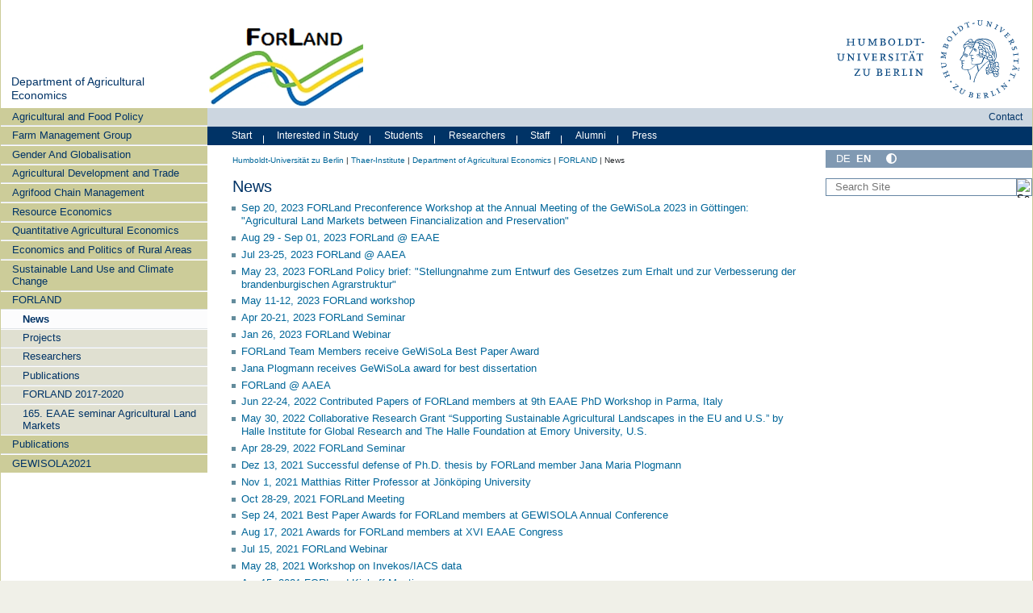

--- FILE ---
content_type: text/html;charset=utf-8
request_url: https://www.forland.hu-berlin.de/en/institut-en/departments/daoe/forland/news
body_size: 31189
content:
<!DOCTYPE html>
<html xmlns="http://www.w3.org/1999/xhtml" lang="en" xml:lang="en">
  <head><meta http-equiv="Content-Type" content="text/html; charset=UTF-8" />
    <meta data-embetty-server="https://www3.hu-berlin.de/embetty/" />
    <title>News — Department of Agricultural Economics</title><title>More contrast</title><title>Less contrast</title>
    <link id="favicon_ico" rel="icon" href="/++theme++humboldt.theme/++resource++humboldt.policy/favicon.ico" sizes="any" /><!-- 32x32 -->
    <link id="favicon_svg" rel="icon" href="/++theme++humboldt.theme/++resource++humboldt.policy/icon.svg" type="image/svg+xml" />
    <link id="favicon_appletouch" rel="apple-touch-icon" href="/++theme++humboldt.theme/++resource++humboldt.policy/apple-touch-icon.png" /><!-- 180x180 -->
    <link id="manifest_json" rel="manifest" href="/++theme++humboldt.theme/++resource++humboldt.policy/manifest.json" />
    <link rel="sitemap" type="application/xml" title="Sitemap" href="/sitemap.xml.gz" />
    <link rel="sitemap" type="application/xml" title="Sitemap" href="/de/sitemap.xml.gz" />
    <link rel="sitemap" type="application/xml" title="Sitemap" href="/en/sitemap.xml.gz" />
  <meta charset="utf-8" /><meta name="twitter:card" content="summary" /><meta property="og:site_name" content="Thaer-Institut" /><meta property="og:title" content="News" /><meta property="og:type" content="website" /><meta property="og:description" content="" /><meta property="og:url" content="https://www.agrar.hu-berlin.de/en/institut-en/departments/daoe/forland/news" /><meta property="og:image" content="https://www.agrar.hu-berlin.de/@@site-logo/og_logo.png" /><meta property="og:image:type" content="image/png" /><meta name="DC.date.created" content="2018-10-19T19:58:35+01:00" /><meta name="DC.date.modified" content="2023-08-11T15:25:38+01:00" /><meta name="DC.type" content="Page" /><meta name="DC.format" content="text/html" /><meta name="DC.language" content="en" /><meta name="DC.date.valid_range" content="2006/05/16 - " /><meta name="viewport" content="width=device-width, initial-scale=1.0" /><meta name="generator" content="Plone - https://plone.org/" /><link rel="canonical" href="https://www.agrar.hu-berlin.de/en/institut-en/departments/daoe/forland/news" /><link href="https://www.agrar.hu-berlin.de/en/institut-en/departments/daoe/koopwiss-en/copy_of_eaae114/@@search" rel="search" title="Search this site" /><link data-bundle="collective-faq" href="https://www.agrar.hu-berlin.de/++webresource++534b3e23-aef3-529e-b7e4-4319755f6730/++resource++collective.faq/faq.css" media="all" rel="stylesheet" type="text/css" /><link data-bundle="easyform" href="https://www.agrar.hu-berlin.de/++webresource++b6e63fde-4269-5984-a67a-480840700e9a/++resource++easyform.css" media="all" rel="stylesheet" type="text/css" /><link data-bundle="easyformplugin.fields" href="https://www.agrar.hu-berlin.de/++webresource++f14745e6-bd42-5fb0-a7bf-7b9e165a52f7/++plone++easyformplugin.fields/styles.css" media="all" rel="stylesheet" type="text/css" /><link data-bundle="flexbin" href="https://www.agrar.hu-berlin.de/++webresource++a1df1cb4-56c5-5706-8b0d-41ab995ce792/++plone++plone.gallery/dist/flexbin.css" media="all" rel="stylesheet" type="text/css" /><link data-bundle="humboldt-HUEmployee" href="https://www.agrar.hu-berlin.de/++webresource++22b1624e-34d3-5143-82af-1e0a28c2b28b/++resource++humboldt.HUEmployee/huEmployee.css" media="all" rel="stylesheet" type="text/css" /><link data-bundle="humboldt-LSF" href="https://www.agrar.hu-berlin.de/++webresource++f63933d3-60bd-54fc-86a1-92ba140cd43f/++resource++humboldt.LSF/hulsf_plone6.css" media="all" rel="stylesheet" type="text/css" /><link data-bundle="humboldt-directsearch" href="https://www.agrar.hu-berlin.de/++webresource++a6231e9f-f4d1-5b46-a094-59e8505feac8/++resource++humboldt.directsearch.resource/directsearch.css" media="all" rel="stylesheet" type="text/css" /><link data-bundle="humboldt-frontpageslider" href="https://www.agrar.hu-berlin.de/++webresource++70e1ac4d-f24a-579c-a048-c9054cd5a82d/++resource++humboldt.frontpageslider.css/frontpageslider-compiled.css" media="all" rel="stylesheet" type="text/css" /><link data-bundle="humboldt-logo" href="https://www.agrar.hu-berlin.de/++webresource++a684c705-baa9-5a4f-abba-cd54b52d42f5/++resource++humboldt.logo/mobile.css" media="all" rel="stylesheet" type="text/css" /><link data-bundle="humboldt-logofooter" href="https://www.agrar.hu-berlin.de/++webresource++2039bd31-8ee8-5229-90d1-b0883035dba4/++resource++humboldt.logofooter/logofooter.css" media="all" rel="stylesheet" type="text/css" /><link data-bundle="humboldt-newsfolder" href="https://www.agrar.hu-berlin.de/++webresource++ee12c342-9f5f-524b-b61d-9b1942224df2/++resource++humboldt.newsfolder.stylesheets/hu_newsfolder.css" media="all" rel="stylesheet" type="text/css" /><link data-bundle="humboldt-outputfilters" href="https://www.agrar.hu-berlin.de/++webresource++a2097a30-57d6-5703-a1f8-3491257eded3/++resource++humboldt.outputfilters.css/captionstyles.css" media="all" rel="stylesheet" type="text/css" /><link data-bundle="humboldt-portlet-linklist" href="https://www.agrar.hu-berlin.de/++webresource++7edd124e-c0a2-5d5f-a8bd-d4cee9f23d4a/++resource++humboldt.portlet.linklist/linklist.css" media="all" rel="stylesheet" type="text/css" /><link data-bundle="humboldt-viewlet-sharelinkmenu" href="https://www.agrar.hu-berlin.de/++webresource++b79898bf-3741-5089-8d7c-6a67376b36c6/++resource++humboldt.viewlet.sharelinkmenu.icons/sharelinkmenu.css" media="all" rel="stylesheet" type="text/css" /><link data-bundle="mosaic-css" href="https://www.agrar.hu-berlin.de/++webresource++194c6646-85f9-57d9-9c89-31147d080b38/++plone++mosaic/mosaic.min.css" media="all" rel="stylesheet" type="text/css" /><link data-bundle="multilingual" href="https://www.agrar.hu-berlin.de/++webresource++4b25ebfe-4288-5cbe-b3d2-cfa66e33cd82/++resource++plone.app.multilingual.stylesheet/multilingual.css" media="all" rel="stylesheet" type="text/css" /><link data-bundle="plone-fullscreen" href="https://www.agrar.hu-berlin.de/++webresource++ac83a459-aa2c-5a45-80a9-9d3e95ae0847/++plone++static/plone-fullscreen/fullscreen.css" media="all" rel="stylesheet" type="text/css" /><link data-bundle="diazo" href="https://www.agrar.hu-berlin.de/++webresource++177135d3-7ba3-5275-9a8a-66170a4315b0//++theme++humboldt.theme/styles/theme.min.css" media="all" rel="stylesheet" type="text/css" /><script data-bundle="humboldt-folderimage" integrity="sha384-S/jJ8tvbhgy98W1O95wQXOrPxBVHS9YDFSZQ4G6n6hNY5ZuDVIBySstI5eFLPBti" src="https://www.agrar.hu-berlin.de/++webresource++b8c5ad51-c1e6-51ff-9394-f92d4f1feca1/++resource++humboldt.folderimage/folderimage.js"></script><script data-bundle="humboldt-policy" integrity="sha384-DcFvT80px+z4DjIeiB/5hPHaXlURk+x5NtISEZ7K8R3Xy8DA/VM23cJ6PklKITww" src="https://www.agrar.hu-berlin.de/++webresource++779defc3-c890-542e-a4ef-ee0a26b649c1/++resource++humboldt.policy/eyeAbleInclude-www.hu-berlin.de.js"></script><script data-bundle="humboldt-tablesorter" integrity="sha384-Sd9X4KkCN3QYDldhCFrX3phv9Tvi4FxsFjwW2fAghO2mcZ7lfQs8m/Wz9WSsk6YE" src="https://www.agrar.hu-berlin.de/++webresource++553ddd45-467c-579b-9d2f-ccf6b94c0ae4/++resource++humboldt.tablesorter/TableSort.js"></script><script async="True" data-bundle="plone-fullscreen" integrity="sha384-yAbXscL0aoE/0AkFhaGNz6d74lDy9Cz7PXfkWNqRnFm0/ewX0uoBBoyPBU5qW7Nr" src="https://www.agrar.hu-berlin.de/++webresource++6aa4c841-faf5-51e8-8109-90bd97e7aa07/++plone++static/plone-fullscreen/fullscreen.js"></script><script data-bundle="plone" integrity="sha384-10Qe/QrU7Gixx5Q42MBnBA9KQdjKfonEsQ6yZ6ol2Z8D9usXt/Tsa1iTWSAuSXaa" src="https://www.agrar.hu-berlin.de/++webresource++fed1f233-5888-5282-956c-f4e82a740844/++plone++static/bundle-plone/bundle.min.js"></script><script data-bundle="spotlightjs" integrity="sha384-8jyzRkopDwSSyhtsYo9JACJLt5QdBL84pdU093DhJSddosrxdM1p/aA8eNHuorRt" src="https://www.agrar.hu-berlin.de/++webresource++50cfa2cd-62c3-55b6-91c5-3bf2ebf95b1a/++plone++plone.gallery/dist/spotlight.bundle.js"></script><script data-bundle="humboldt-theme-tree" integrity="sha384-58LubW/Br6z243v5NsPpD5sQMOB4LviVZGwh1zKHLIOokHt1qVluvk+24vms875F" src="https://www.agrar.hu-berlin.de/++webresource++4a8bc6e5-d7aa-5763-93ff-b4119186b950/++resource++humboldt.theme.javascripts/tree.js"></script><script data-bundle="humboldt-theme-tingle" integrity="sha384-4vFw2kvH6Nzmb536Cm2OhyJrxhrG92J4XxS3mTqZPQhYvNGK/9XV4sHObCud9m0W" src="https://www.agrar.hu-berlin.de/++webresource++0ff944f2-7b9d-55d2-8a78-5c7f1f57a504/++resource++humboldt.theme.javascripts/tingle.js"></script><script data-bundle="humboldt-theme-swiper-init" integrity="sha384-Dq0JP+Nwt2EiyrqoJ+ZVbarzObGV2wRDpinD9xVvHnY8fWqpnv/3VUte1Z4vWen0" src="https://www.agrar.hu-berlin.de/++webresource++e69c0fab-0c3c-5fdc-a3c0-58da914e7f32/++resource++humboldt.theme.javascripts/swiper-init.js"></script><script data-bundle="humboldt-theme-swiper-bundle" integrity="sha384-+dWAUTKM0Jd6Z/epUmLhoRUZa6X2plKNmDa5JC90mUxvdKk68vyXIsfwMsKS+16j" src="https://www.agrar.hu-berlin.de/++webresource++d1d65cd4-4553-51cd-b77f-f982051b0068/++resource++humboldt.theme.javascripts/swiper-bundle.js"></script><script data-bundle="humboldt-theme-popupforms" integrity="sha384-hKT1vtCkoWdMTx/ybBnuetkkrCSJBADc6x9pz4GZKCPIkfNxfA1tJN3twYE3BNUj" src="https://www.agrar.hu-berlin.de/++webresource++7850410e-2a35-57e1-ab10-3797e2414c09/++resource++humboldt.theme.javascripts/popupforms.js"></script><script data-bundle="humboldt-theme-mobil" integrity="sha384-Kra6pJ3Jqk1PhhfqsYtnt1omzGgj8S520ZAzPYySDgnkzCKRxUz7zsiyoNCOE7l7" src="https://www.agrar.hu-berlin.de/++webresource++628eed02-1a52-5d8d-9de0-e25cb5b787a0/++resource++humboldt.theme.javascripts/mobilemenu.js"></script><script data-bundle="humboldt-theme-misc" integrity="sha384-+Q9k+fLsrtlWoacFileV38pFL5eHzLr8ZyWrfL0GCd6TFw5Z5G9ToaCrfH5lPncY" src="https://www.agrar.hu-berlin.de/++webresource++423d6cfd-2e9f-5ba5-8b0b-2bc49b7b8a8e/++resource++humboldt.theme.javascripts/misc.js"></script><script data-bundle="humboldt-theme-menu" integrity="sha384-LyxrhSh7AixJNcm5JYyJOgPLL7nbZrWpVrrHrMt2dj+G/+rAkOIr3OE1FtCBU1bD" src="https://www.agrar.hu-berlin.de/++webresource++3e062e2d-4c1c-50a5-8615-4798eae3e8bd/++resource++humboldt.theme.javascripts/menu.js"></script><script data-bundle="humboldt-theme-input-label" integrity="sha384-6Ew+/vGu5FIxFjJ6MTALFx4VDIbttATPaUBtyf2JchSXWVp0Jj+sEjKts/ru59Zq" src="https://www.agrar.hu-berlin.de/++webresource++126cb13f-aa14-578e-851d-d15e8494ef01/++resource++humboldt.theme.javascripts/input-label.js"></script><script data-bundle="humboldt-theme-history" integrity="sha384-FtPKaQ9nkugVi68g8nK8ye/wck9mX/MDPMLjhuOhB+4Uy+poUuS0WZULcBiNjS19" src="https://www.agrar.hu-berlin.de/++webresource++56ddf26e-92d8-5ac1-ab5a-881a3b9336bb/++resource++humboldt.theme.javascripts/history.js"></script><script data-bundle="humboldt-theme-consent" integrity="sha384-KhNxmnHq/nQYvU0LtXpHLVsH+ekor89VWbz3oT10dLRHsOdB14RJAZYMUm24zjtY" src="https://www.agrar.hu-berlin.de/++webresource++7af0e2c1-165f-56d8-870c-17ec08ef6a89/++resource++humboldt.theme.javascripts/consent.js"></script><script data-bundle="humboldt-theme-acc" integrity="sha384-Hg8u+aRruMLPCzmMakW8uyOrfQEocKTEPJQAbbetKa27QmuIldtHVi8yL9XHAqmt" src="https://www.agrar.hu-berlin.de/++webresource++1ffb54f6-8f1c-5e37-adfb-a65a7d23c369/++resource++humboldt.theme.javascripts/accordeon.js"></script><script data-bundle="humboldt-menus" integrity="sha384-pcFewp/jyuAd6sx7fy+24zbh+TWK10odD10jbI8I8RNJNECUgtIJbt1tI/+u84wL" src="https://www.agrar.hu-berlin.de/++webresource++67e45497-f5b6-54d1-b461-244342b16d42/++resource++humboldt.menus/javascript/menus.js"></script><script data-bundle="humboldt-frontpageslider" integrity="sha384-1nOXGCR5rqg9R/qvQuR26IuUT+kBJoYEO/gmhOVXkCOTeLO8cQ3NjxPiqEyyYiLA" src="https://www.agrar.hu-berlin.de/++webresource++90c9ec53-6e1d-548b-9d07-00b827fc0a0b/++resource++humboldt.frontpageslider.js/jquery-ui.min.js"></script><script data-bundle="humboldt-directsearch" integrity="sha384-CRiSCBl96ebYU2kt0XjeR/Hp5cCxs5QenzSYAD2c9SNSrLSli5VlPri2PAgx7E8o" src="https://www.agrar.hu-berlin.de/++webresource++3a6fd7d6-4e48-5827-9bfc-ce535cc6812d/++resource++humboldt.directsearch.resource/jquery-ui.min.js"></script><script data-bundle="collective-faq" integrity="sha384-7vQjBTquU48WnSpBTP4ScxlvJpgPoIlgVyo6Rt+3DGpVB6x0uizI6LiA1/OI1Bfa" src="https://www.agrar.hu-berlin.de/++webresource++ef17d332-15fc-59cc-8e10-07af0c0e82d5/++resource++collective.faq/faq.js"></script></head>
  <body id="visual-portal-wrapper" class="col-content col-one col-two frontend icons-off portaltype-document section-forland site-daoe subsection-news subsection-news-standardseite template-document_view thumbs-on userrole-anonymous viewpermission-view" dir="ltr" data-base-url="https://www.agrar.hu-berlin.de/en/institut-en/departments/daoe/forland/news/standardseite" data-view-url="https://www.agrar.hu-berlin.de/en/institut-en/departments/daoe/forland/news/standardseite" data-portal-url="https://www.agrar.hu-berlin.de" data-i18ncatalogurl="https://www.agrar.hu-berlin.de/plonejsi18n" data-pat-pickadate="{&quot;date&quot;: {&quot;selectYears&quot;: 200}, &quot;time&quot;: {&quot;interval&quot;: 5 } }" data-pat-plone-modal="{&quot;actionOptions&quot;: {&quot;displayInModal&quot;: false}}"><a class="hiddenStructure" accesskey="2" href="#content">Direkt zum Inhalt</a><a class="hiddenStructure" accesskey="4" href="#search">Direkt zur Suche</a><a class="hiddenStructure" accesskey="6" href="#portletNavigationTree">Direkt zur Navigation</a><div class="outer-wrapper">
      <header id="content-header" role="banner">
        <div class="container">
          <div class="align-items-end">
            <div class="hu-base-col-sm-4 hidden-xs sidebar-offcanvas" role="complementary">
              <div id="header-left"></div>
            </div>
            <div class="hu-base-col-xs-20 hu-base-col-sm-16">
              <div class="hu-base-row ">
                <div class="col">
                  
      
  <link rel="stylesheet" href="https://www.agrar.hu-berlin.de/++resource++kitconcept.glossary/glossary-5968e5a.css" />
<!--
  <script defer tal:attributes="src string:${view/site_url}/++resource++kitconcept.glossary/glossary-5968e5a.js"></script>
  -->

      <div id="portal-header">
        
  <form id="lineageSelectionForm" action=".">
    <select id="lineageSelection" name="lineageSelection" onchange="javascript:window.location=form.lineageSelection.options[form.lineageSelection.selectedIndex].value">
      <option value="">Jump to child site</option>
      <option value="https://www.agrar.hu-berlin.de">Website</option>
      <option value="https://www.agrar.hu-berlin.de/en/institut-en/departments/dntw-en/agri-ecol">Agricultural Ecology</option>
    </select>
  <div style="display: none"><input name="protected_1" type="text" value="" /></div></form>


<!-- mode: html -->
<div class="smallscreen humboldt-logo">
  <!-- <div style="display: grid; grid-template-columns: 1fr minmax(auto, 360px) 1fr;">
    <div>&nbsp;</div> -->
    <div>
      <a href="https://www.hu-berlin.de/"><img alt="logo of Humboldt-Universität zu Berlin" src="https://www.agrar.hu-berlin.de/++resource++humboldt.logo/logo-mobile.svg" /></a>
    </div>
    <!-- <div>&nbsp;</div>
  </div> -->
</div>

<div>
  <div class="menu-mobile"> 
    
    <button class="menu-mobile-button ersterButton" id="dropmenu"></button>
    
	<div>
      <a class="menu-mobile-button" id="Home" aria-label="Home" href="https://www.agrar.hu-berlin.de">
      </a>
	</div>

    
    
    <button class="menu-mobile-button" id="menu-mobile-search"></button>
    
  </div>

  <div class="menu-mobile-sub" id="menu-mobile-sub">
    <div class="navTreeItem-mobile"></div>
    <div class="menu-mobile-sub-button zielgruppe">Target groups ▶</div>
    <div class="menu-mobile-sub-button schnellzugang">Quick access ▶</div>
  </div>
</div>

<div id="folder_image">
  
  <a href="https://www.forland.hu-berlin.de/en/institut-en/departments/daoe/forland">
    <img alt="homepage of the instituion" width="360px" height="110px" src="https://www.agrar.hu-berlin.de/en/institut-en/departments/daoe/forland/@@adapterdownload/humboldt.folderimage.interfaces.IFolderImage/folderimage/forland.jpg" />
  </a>

  <div id="folder_image_uhb">

     

     <div id="uhb_c">
         
         <span></span>
         <p></p>
         
         <p></p>
         
     </div>
  </div>

</div>

<!--
<tal:foo replace="structure view/randomize_folderimage_script_block" />
-->


<div id="portal-logo" title="Home">
   <a href="https://www.hu-berlin.de/">
     <img alt="logo of Humboldt-Universität zu Berlin" src="https://www.agrar.hu-berlin.de/++resource++humboldt.logo.Logo.svg" />
   </a>
</div>

      </div>

    
                </div>
              </div>
            </div>
          </div>
          <div>
            <div id="frontpageslider-bigslider-wrapper" class="col"></div>
          </div>
          <div id="anonymous-actions">
          </div>
        </div>
      </header>
      <div id="mainnavigation-wrapper">
        <div id="mainnavigation"></div>
      </div>
      <div class="container">
        <div class="hu-base-row">
          <aside id="global_statusmessage"></aside>
        </div>
        <main id="main-container" class="hu-base-row row-offcanvas row-offcanvas-right" role="main">
		  <div id="print-header" class="onlyprint hide"><img src="/++theme++humboldt.theme/++resource++humboldt.theme.images/printlogo.svg" alt="Logo der Humboldt-Universitaet" /></div>
          <div id="sidebar" class="hu-base-col-xs-20 hu-base-col-sm-4 sidebar-offcanvas">
        <aside id="portal-column-one">
			<a class="hiddenStructure" id="portletNavigationTree_accesskey" name="portletNavigationTree"></a>
            <div class="portletWrapper" id="portletwrapper-706c6f6e652e6c656674636f6c756d6e0a636f6e746578740a2f61677261725f70360a68752d706f7274616c2d7469746c65" data-portlethash="706c6f6e652e6c656674636f6c756d6e0a636f6e746578740a2f61677261725f70360a68752d706f7274616c2d7469746c65"><dl class="portlet portlet-portal-title">

  <dt class="portletHeader hiddenStructure">
    <span class="portletTopLeft"></span>
    <span class="portletTopRight"></span>
  </dt>

  <dd class="portletItem">
    
      <div>
	
         
	  <div class="portal-title-current">
	    <a href="https://www.agrar.hu-berlin.de/en/institut-en/departments/daoe">Department of Agricultural Economics</a>
	  </div>
         
	
      </div>
      <div class="hidden-title">
	
	  <div class="portal-title-current">
	    <a href="https://www.agrar.hu-berlin.de/en/institut-en/departments/daoe">Department of Agricultural Economics</a>
	  </div>
	
      </div>
    
  </dd>

  <dt class="portletFooter hiddenStructure">
    <span class="portletBottomLeft"></span>
    <span class="portletBottomRight"></span>
  </dt>

</dl>
</div><div class="portletWrapper" id="portletwrapper-706c6f6e652e6c656674636f6c756d6e0a636f6e746578740a2f61677261725f70360a6e617669676174696f6e" data-portlethash="706c6f6e652e6c656674636f6c756d6e0a636f6e746578740a2f61677261725f70360a6e617669676174696f6e">

  <div class="card portlet portletNavigationTree">

    <div class="card-header hiddenStructure">
      <a class="tile" href="https://www.agrar.hu-berlin.de/en/institut-en/departments/daoe/sitemap">Navigation</a>
    </div>

    <nav class="card-body">
      <ul class="navTree navTreeLevel0">
        
        

  
    
      <li class="navTreeItem visualNoMarker navTreeFolderish section-apol-en">

        

          <a href="https://www.agrar.hu-berlin.de/en/institut-en/departments/daoe/apol-en" title="" class="state-external navTreeFolderish contenttype-folder">

            <svg xmlns="http://www.w3.org/2000/svg" width="16" height="16" fill="currentColor" class="plone-icon  bi bi-folder" viewbox="0 0 16 16">
  <path d="M.54 3.87.5 3a2 2 0 0 1 2-2h3.672a2 2 0 0 1 1.414.586l.828.828A2 2 0 0 0 9.828 3h3.982a2 2 0 0 1 1.992 2.181l-.637 7A2 2 0 0 1 13.174 14H2.826a2 2 0 0 1-1.991-1.819l-.637-7a2 2 0 0 1 .342-1.31zM2.19 4a1 1 0 0 0-.996 1.09l.637 7a1 1 0 0 0 .995.91h10.348a1 1 0 0 0 .995-.91l.637-7A1 1 0 0 0 13.81 4zm4.69-1.707A1 1 0 0 0 6.172 2H2.5a1 1 0 0 0-1 .981l.006.139q.323-.119.684-.12h5.396z"></path>
</svg>

            

            

            Agricultural and Food Policy
          </a>
          

        
      </li>
    
      <li class="navTreeItem visualNoMarker navTreeFolderish section-lbl-en">

        

          <a href="https://www.agrar.hu-berlin.de/en/institut-en/departments/daoe/lbl-en" title="" class="state-external navTreeFolderish contenttype-folder">

            <svg xmlns="http://www.w3.org/2000/svg" width="16" height="16" fill="currentColor" class="plone-icon  bi bi-folder" viewbox="0 0 16 16">
  <path d="M.54 3.87.5 3a2 2 0 0 1 2-2h3.672a2 2 0 0 1 1.414.586l.828.828A2 2 0 0 0 9.828 3h3.982a2 2 0 0 1 1.992 2.181l-.637 7A2 2 0 0 1 13.174 14H2.826a2 2 0 0 1-1.991-1.819l-.637-7a2 2 0 0 1 .342-1.31zM2.19 4a1 1 0 0 0-.996 1.09l.637 7a1 1 0 0 0 .995.91h10.348a1 1 0 0 0 .995-.91l.637-7A1 1 0 0 0 13.81 4zm4.69-1.707A1 1 0 0 0 6.172 2H2.5a1 1 0 0 0-1 .981l.006.139q.323-.119.684-.12h5.396z"></path>
</svg>

            

            

            Farm Management Group
          </a>
          

        
      </li>
    
      <li class="navTreeItem visualNoMarker navTreeFolderish section-gg-en">

        

          <a href="https://www.agrar.hu-berlin.de/en/institut-en/departments/daoe/gg-en" title="" class="state-external navTreeFolderish contenttype-folder">

            <svg xmlns="http://www.w3.org/2000/svg" width="16" height="16" fill="currentColor" class="plone-icon  bi bi-folder" viewbox="0 0 16 16">
  <path d="M.54 3.87.5 3a2 2 0 0 1 2-2h3.672a2 2 0 0 1 1.414.586l.828.828A2 2 0 0 0 9.828 3h3.982a2 2 0 0 1 1.992 2.181l-.637 7A2 2 0 0 1 13.174 14H2.826a2 2 0 0 1-1.991-1.819l-.637-7a2 2 0 0 1 .342-1.31zM2.19 4a1 1 0 0 0-.996 1.09l.637 7a1 1 0 0 0 .995.91h10.348a1 1 0 0 0 .995-.91l.637-7A1 1 0 0 0 13.81 4zm4.69-1.707A1 1 0 0 0 6.172 2H2.5a1 1 0 0 0-1 .981l.006.139q.323-.119.684-.12h5.396z"></path>
</svg>

            

            

            Gender And Globalisation
          </a>
          

        
      </li>
    
      <li class="navTreeItem visualNoMarker navTreeFolderish section-ihe-en">

        

          <a href="https://www.agrar.hu-berlin.de/en/institut-en/departments/daoe/ihe-en" title="" class="state-external navTreeFolderish contenttype-folder">

            <svg xmlns="http://www.w3.org/2000/svg" width="16" height="16" fill="currentColor" class="plone-icon  bi bi-folder" viewbox="0 0 16 16">
  <path d="M.54 3.87.5 3a2 2 0 0 1 2-2h3.672a2 2 0 0 1 1.414.586l.828.828A2 2 0 0 0 9.828 3h3.982a2 2 0 0 1 1.992 2.181l-.637 7A2 2 0 0 1 13.174 14H2.826a2 2 0 0 1-1.991-1.819l-.637-7a2 2 0 0 1 .342-1.31zM2.19 4a1 1 0 0 0-.996 1.09l.637 7a1 1 0 0 0 .995.91h10.348a1 1 0 0 0 .995-.91l.637-7A1 1 0 0 0 13.81 4zm4.69-1.707A1 1 0 0 0 6.172 2H2.5a1 1 0 0 0-1 .981l.006.139q.323-.119.684-.12h5.396z"></path>
</svg>

            

            

            Agricultural Development and Trade
          </a>
          

        
      </li>
    
      <li class="navTreeItem visualNoMarker navTreeFolderish section-agrifoodchainmanagement">

        

          <a href="https://www.agrar.hu-berlin.de/en/institut-en/departments/daoe/agrifoodchainmanagement" title="" class="state-external navTreeFolderish contenttype-folder">

            <svg xmlns="http://www.w3.org/2000/svg" width="16" height="16" fill="currentColor" class="plone-icon  bi bi-folder" viewbox="0 0 16 16">
  <path d="M.54 3.87.5 3a2 2 0 0 1 2-2h3.672a2 2 0 0 1 1.414.586l.828.828A2 2 0 0 0 9.828 3h3.982a2 2 0 0 1 1.992 2.181l-.637 7A2 2 0 0 1 13.174 14H2.826a2 2 0 0 1-1.991-1.819l-.637-7a2 2 0 0 1 .342-1.31zM2.19 4a1 1 0 0 0-.996 1.09l.637 7a1 1 0 0 0 .995.91h10.348a1 1 0 0 0 .995-.91l.637-7A1 1 0 0 0 13.81 4zm4.69-1.707A1 1 0 0 0 6.172 2H2.5a1 1 0 0 0-1 .981l.006.139q.323-.119.684-.12h5.396z"></path>
</svg>

            

            

            Agrifood Chain Management
          </a>
          

        
      </li>
    
      <li class="navTreeItem visualNoMarker navTreeFolderish section-ress-en">

        

          <a href="https://www.agrar.hu-berlin.de/en/institut-en/departments/daoe/ress-en" title="" class="state-external navTreeFolderish contenttype-folder">

            <svg xmlns="http://www.w3.org/2000/svg" width="16" height="16" fill="currentColor" class="plone-icon  bi bi-folder" viewbox="0 0 16 16">
  <path d="M.54 3.87.5 3a2 2 0 0 1 2-2h3.672a2 2 0 0 1 1.414.586l.828.828A2 2 0 0 0 9.828 3h3.982a2 2 0 0 1 1.992 2.181l-.637 7A2 2 0 0 1 13.174 14H2.826a2 2 0 0 1-1.991-1.819l-.637-7a2 2 0 0 1 .342-1.31zM2.19 4a1 1 0 0 0-.996 1.09l.637 7a1 1 0 0 0 .995.91h10.348a1 1 0 0 0 .995-.91l.637-7A1 1 0 0 0 13.81 4zm4.69-1.707A1 1 0 0 0 6.172 2H2.5a1 1 0 0 0-1 .981l.006.139q.323-.119.684-.12h5.396z"></path>
</svg>

            

            

            Resource Economics
          </a>
          

        
      </li>
    
      <li class="navTreeItem visualNoMarker navTreeFolderish section-quagrec">

        

          <a href="https://www.agrar.hu-berlin.de/en/institut-en/departments/daoe/quagrec" title="" class="state-external navTreeFolderish contenttype-folder">

            <svg xmlns="http://www.w3.org/2000/svg" width="16" height="16" fill="currentColor" class="plone-icon  bi bi-folder" viewbox="0 0 16 16">
  <path d="M.54 3.87.5 3a2 2 0 0 1 2-2h3.672a2 2 0 0 1 1.414.586l.828.828A2 2 0 0 0 9.828 3h3.982a2 2 0 0 1 1.992 2.181l-.637 7A2 2 0 0 1 13.174 14H2.826a2 2 0 0 1-1.991-1.819l-.637-7a2 2 0 0 1 .342-1.31zM2.19 4a1 1 0 0 0-.996 1.09l.637 7a1 1 0 0 0 .995.91h10.348a1 1 0 0 0 .995-.91l.637-7A1 1 0 0 0 13.81 4zm4.69-1.707A1 1 0 0 0 6.172 2H2.5a1 1 0 0 0-1 .981l.006.139q.323-.119.684-.12h5.396z"></path>
</svg>

            

            

            Quantitative Agricultural Economics
          </a>
          

        
      </li>
    
      <li class="navTreeItem visualNoMarker navTreeFolderish section-lr-en">

        

          <a href="https://www.agrar.hu-berlin.de/en/institut-en/departments/daoe/lr-en" title="" class="state-external navTreeFolderish contenttype-folder">

            <svg xmlns="http://www.w3.org/2000/svg" width="16" height="16" fill="currentColor" class="plone-icon  bi bi-folder" viewbox="0 0 16 16">
  <path d="M.54 3.87.5 3a2 2 0 0 1 2-2h3.672a2 2 0 0 1 1.414.586l.828.828A2 2 0 0 0 9.828 3h3.982a2 2 0 0 1 1.992 2.181l-.637 7A2 2 0 0 1 13.174 14H2.826a2 2 0 0 1-1.991-1.819l-.637-7a2 2 0 0 1 .342-1.31zM2.19 4a1 1 0 0 0-.996 1.09l.637 7a1 1 0 0 0 .995.91h10.348a1 1 0 0 0 .995-.91l.637-7A1 1 0 0 0 13.81 4zm4.69-1.707A1 1 0 0 0 6.172 2H2.5a1 1 0 0 0-1 .981l.006.139q.323-.119.684-.12h5.396z"></path>
</svg>

            

            

            Economics and Politics of Rural Areas
          </a>
          

        
      </li>
    
      <li class="navTreeItem visualNoMarker navTreeFolderish section-landuse">

        

          <a href="https://www.agrar.hu-berlin.de/en/institut-en/departments/daoe/landuse" title="" class="state-external navTreeFolderish contenttype-folder">

            <svg xmlns="http://www.w3.org/2000/svg" width="16" height="16" fill="currentColor" class="plone-icon  bi bi-folder" viewbox="0 0 16 16">
  <path d="M.54 3.87.5 3a2 2 0 0 1 2-2h3.672a2 2 0 0 1 1.414.586l.828.828A2 2 0 0 0 9.828 3h3.982a2 2 0 0 1 1.992 2.181l-.637 7A2 2 0 0 1 13.174 14H2.826a2 2 0 0 1-1.991-1.819l-.637-7a2 2 0 0 1 .342-1.31zM2.19 4a1 1 0 0 0-.996 1.09l.637 7a1 1 0 0 0 .995.91h10.348a1 1 0 0 0 .995-.91l.637-7A1 1 0 0 0 13.81 4zm4.69-1.707A1 1 0 0 0 6.172 2H2.5a1 1 0 0 0-1 .981l.006.139q.323-.119.684-.12h5.396z"></path>
</svg>

            

            

            Sustainable Land Use and Climate Change
          </a>
          

        
      </li>
    
      <li class="navTreeItem visualNoMarker navTreeItemInPath navTreeFolderish section-forland">

        

          <a href="https://www.agrar.hu-berlin.de/en/institut-en/departments/daoe/forland" title="FORLAND - funded 2017-2023 by DFG as research unit FOR 2569: Agricultural Land Markets - Efficiency and Regulation" class="state-external navTreeItemInPath navTreeFolderish contenttype-folder">

            <svg xmlns="http://www.w3.org/2000/svg" width="16" height="16" fill="currentColor" class="plone-icon  bi bi-folder" viewbox="0 0 16 16">
  <path d="M.54 3.87.5 3a2 2 0 0 1 2-2h3.672a2 2 0 0 1 1.414.586l.828.828A2 2 0 0 0 9.828 3h3.982a2 2 0 0 1 1.992 2.181l-.637 7A2 2 0 0 1 13.174 14H2.826a2 2 0 0 1-1.991-1.819l-.637-7a2 2 0 0 1 .342-1.31zM2.19 4a1 1 0 0 0-.996 1.09l.637 7a1 1 0 0 0 .995.91h10.348a1 1 0 0 0 .995-.91l.637-7A1 1 0 0 0 13.81 4zm4.69-1.707A1 1 0 0 0 6.172 2H2.5a1 1 0 0 0-1 .981l.006.139q.323-.119.684-.12h5.396z"></path>
</svg>

            

            

            FORLAND
          </a>
          
            <ul class="navTree navTreeLevel1">
              

  
    
      <li class="navTreeItem visualNoMarker navTreeCurrentNode navTreeFolderish section-news">

        

          <a href="https://www.agrar.hu-berlin.de/en/institut-en/departments/daoe/forland/news" title="" class="state-external navTreeCurrentItem navTreeCurrentNode navTreeFolderish contenttype-folder">

            <svg xmlns="http://www.w3.org/2000/svg" width="16" height="16" fill="currentColor" class="plone-icon  bi bi-folder" viewbox="0 0 16 16">
  <path d="M.54 3.87.5 3a2 2 0 0 1 2-2h3.672a2 2 0 0 1 1.414.586l.828.828A2 2 0 0 0 9.828 3h3.982a2 2 0 0 1 1.992 2.181l-.637 7A2 2 0 0 1 13.174 14H2.826a2 2 0 0 1-1.991-1.819l-.637-7a2 2 0 0 1 .342-1.31zM2.19 4a1 1 0 0 0-.996 1.09l.637 7a1 1 0 0 0 .995.91h10.348a1 1 0 0 0 .995-.91l.637-7A1 1 0 0 0 13.81 4zm4.69-1.707A1 1 0 0 0 6.172 2H2.5a1 1 0 0 0-1 .981l.006.139q.323-.119.684-.12h5.396z"></path>
</svg>

            

            

            News
          </a>
          

        
      </li>
    
      <li class="navTreeItem visualNoMarker navTreeFolderish section-projects">

        

          <a href="https://www.agrar.hu-berlin.de/en/institut-en/departments/daoe/forland/projects" title="" class="state-external navTreeFolderish contenttype-folder">

            <svg xmlns="http://www.w3.org/2000/svg" width="16" height="16" fill="currentColor" class="plone-icon  bi bi-folder" viewbox="0 0 16 16">
  <path d="M.54 3.87.5 3a2 2 0 0 1 2-2h3.672a2 2 0 0 1 1.414.586l.828.828A2 2 0 0 0 9.828 3h3.982a2 2 0 0 1 1.992 2.181l-.637 7A2 2 0 0 1 13.174 14H2.826a2 2 0 0 1-1.991-1.819l-.637-7a2 2 0 0 1 .342-1.31zM2.19 4a1 1 0 0 0-.996 1.09l.637 7a1 1 0 0 0 .995.91h10.348a1 1 0 0 0 .995-.91l.637-7A1 1 0 0 0 13.81 4zm4.69-1.707A1 1 0 0 0 6.172 2H2.5a1 1 0 0 0-1 .981l.006.139q.323-.119.684-.12h5.396z"></path>
</svg>

            

            

            Projects
          </a>
          

        
      </li>
    
      <li class="navTreeItem visualNoMarker navTreeFolderish section-researchers">

        

          <a href="https://www.agrar.hu-berlin.de/en/institut-en/departments/daoe/forland/researchers" title="" class="state-external navTreeFolderish contenttype-folder">

            <svg xmlns="http://www.w3.org/2000/svg" width="16" height="16" fill="currentColor" class="plone-icon  bi bi-folder" viewbox="0 0 16 16">
  <path d="M.54 3.87.5 3a2 2 0 0 1 2-2h3.672a2 2 0 0 1 1.414.586l.828.828A2 2 0 0 0 9.828 3h3.982a2 2 0 0 1 1.992 2.181l-.637 7A2 2 0 0 1 13.174 14H2.826a2 2 0 0 1-1.991-1.819l-.637-7a2 2 0 0 1 .342-1.31zM2.19 4a1 1 0 0 0-.996 1.09l.637 7a1 1 0 0 0 .995.91h10.348a1 1 0 0 0 .995-.91l.637-7A1 1 0 0 0 13.81 4zm4.69-1.707A1 1 0 0 0 6.172 2H2.5a1 1 0 0 0-1 .981l.006.139q.323-.119.684-.12h5.396z"></path>
</svg>

            

            

            Researchers
          </a>
          

        
      </li>
    
      <li class="navTreeItem visualNoMarker navTreeFolderish section-publications">

        

          <a href="https://www.agrar.hu-berlin.de/en/institut-en/departments/daoe/forland/publications" title="" class="state-external navTreeFolderish contenttype-folder">

            <svg xmlns="http://www.w3.org/2000/svg" width="16" height="16" fill="currentColor" class="plone-icon  bi bi-folder" viewbox="0 0 16 16">
  <path d="M.54 3.87.5 3a2 2 0 0 1 2-2h3.672a2 2 0 0 1 1.414.586l.828.828A2 2 0 0 0 9.828 3h3.982a2 2 0 0 1 1.992 2.181l-.637 7A2 2 0 0 1 13.174 14H2.826a2 2 0 0 1-1.991-1.819l-.637-7a2 2 0 0 1 .342-1.31zM2.19 4a1 1 0 0 0-.996 1.09l.637 7a1 1 0 0 0 .995.91h10.348a1 1 0 0 0 .995-.91l.637-7A1 1 0 0 0 13.81 4zm4.69-1.707A1 1 0 0 0 6.172 2H2.5a1 1 0 0 0-1 .981l.006.139q.323-.119.684-.12h5.396z"></path>
</svg>

            

            

            Publications
          </a>
          

        
      </li>
    
      <li class="navTreeItem visualNoMarker navTreeFolderish section-forland2017-20">

        

          <a href="https://www.agrar.hu-berlin.de/en/institut-en/departments/daoe/forland/forland2017-20" title="FORLAND - funded 2017-2020 by DFG as research unit FOR 2569: Agricultural Land Markets - Efficiency and Regulation" class="state-external navTreeFolderish contenttype-folder">

            <svg xmlns="http://www.w3.org/2000/svg" width="16" height="16" fill="currentColor" class="plone-icon  bi bi-folder" viewbox="0 0 16 16">
  <path d="M.54 3.87.5 3a2 2 0 0 1 2-2h3.672a2 2 0 0 1 1.414.586l.828.828A2 2 0 0 0 9.828 3h3.982a2 2 0 0 1 1.992 2.181l-.637 7A2 2 0 0 1 13.174 14H2.826a2 2 0 0 1-1.991-1.819l-.637-7a2 2 0 0 1 .342-1.31zM2.19 4a1 1 0 0 0-.996 1.09l.637 7a1 1 0 0 0 .995.91h10.348a1 1 0 0 0 .995-.91l.637-7A1 1 0 0 0 13.81 4zm4.69-1.707A1 1 0 0 0 6.172 2H2.5a1 1 0 0 0-1 .981l.006.139q.323-.119.684-.12h5.396z"></path>
</svg>

            

            

            FORLAND 2017-2020
          </a>
          

        
      </li>
    
      <li class="navTreeItem visualNoMarker section-www-eaae165-hu-berlin-de">

        

          <a href="http://www.eaae165.hu-berlin.de" title="165. EAAE seminar Agricultural Land Markets Agricultural Land Markets – Recent Developments, Efficiency and Regulation" class="state-external contenttype-link">

            <svg xmlns="http://www.w3.org/2000/svg" width="16" height="16" fill="currentColor" class="plone-icon  bi bi-link-45deg" viewbox="0 0 16 16">
  <path d="M4.715 6.542 3.343 7.914a3 3 0 1 0 4.243 4.243l1.828-1.829A3 3 0 0 0 8.586 5.5L8 6.086a1 1 0 0 0-.154.199 2 2 0 0 1 .861 3.337L6.88 11.45a2 2 0 1 1-2.83-2.83l.793-.792a4 4 0 0 1-.128-1.287z"></path>
  <path d="M6.586 4.672A3 3 0 0 0 7.414 9.5l.775-.776a2 2 0 0 1-.896-3.346L9.12 3.55a2 2 0 1 1 2.83 2.83l-.793.792c.112.42.155.855.128 1.287l1.372-1.372a3 3 0 1 0-4.243-4.243z"></path>
</svg>

            

            

            165. EAAE seminar Agricultural Land Markets
          </a>
          

        
      </li>
    
  


            </ul>
          

        
      </li>
    
      <li class="navTreeItem visualNoMarker navTreeFolderish section-publ-en">

        

          <a href="https://www.agrar.hu-berlin.de/en/institut-en/departments/daoe/publ-en" title="" class="state-external navTreeFolderish contenttype-folder">

            <svg xmlns="http://www.w3.org/2000/svg" width="16" height="16" fill="currentColor" class="plone-icon  bi bi-folder" viewbox="0 0 16 16">
  <path d="M.54 3.87.5 3a2 2 0 0 1 2-2h3.672a2 2 0 0 1 1.414.586l.828.828A2 2 0 0 0 9.828 3h3.982a2 2 0 0 1 1.992 2.181l-.637 7A2 2 0 0 1 13.174 14H2.826a2 2 0 0 1-1.991-1.819l-.637-7a2 2 0 0 1 .342-1.31zM2.19 4a1 1 0 0 0-.996 1.09l.637 7a1 1 0 0 0 .995.91h10.348a1 1 0 0 0 .995-.91l.637-7A1 1 0 0 0 13.81 4zm4.69-1.707A1 1 0 0 0 6.172 2H2.5a1 1 0 0 0-1 .981l.006.139q.323-.119.684-.12h5.396z"></path>
</svg>

            

            

            Publications
          </a>
          

        
      </li>
    
      <li class="navTreeItem visualNoMarker navTreeFolderish section-gewisola2021">

        

          <a href="https://www.agrar.hu-berlin.de/en/institut-en/departments/daoe/gewisola2021" title="" class="state-external navTreeFolderish contenttype-folder">

            <svg xmlns="http://www.w3.org/2000/svg" width="16" height="16" fill="currentColor" class="plone-icon  bi bi-folder" viewbox="0 0 16 16">
  <path d="M.54 3.87.5 3a2 2 0 0 1 2-2h3.672a2 2 0 0 1 1.414.586l.828.828A2 2 0 0 0 9.828 3h3.982a2 2 0 0 1 1.992 2.181l-.637 7A2 2 0 0 1 13.174 14H2.826a2 2 0 0 1-1.991-1.819l-.637-7a2 2 0 0 1 .342-1.31zM2.19 4a1 1 0 0 0-.996 1.09l.637 7a1 1 0 0 0 .995.91h10.348a1 1 0 0 0 .995-.91l.637-7A1 1 0 0 0 13.81 4zm4.69-1.707A1 1 0 0 0 6.172 2H2.5a1 1 0 0 0-1 .981l.006.139q.323-.119.684-.12h5.396z"></path>
</svg>

            

            

            GEWISOLA2021
          </a>
          

        
      </li>
    
  


      </ul>
    </nav>

  </div>


</div>
        </aside>
      </div>
          
    <div class="hu-base-col-xs-20 hu-base-col-sm-16">
      <!-- Audience Menu -->
      <div class="hu-base-row">
        <div class="header-menu">
          <div id="search-menu" class="search-menu-new-style search-menu"><ul class="menu-list">
  <li><div class="menu-item">
  <a href="https://www.agrar.hu-berlin.de/en/institut-en/headship/">Contact</a>
</div>
</li>
</ul>
</div>
        </div>
      </div>
       <div id="audience-menu-wrapper" class="hu-base-row">
        <div id="audience-menu" class="audience-menu-new-style audience-menu"><ul class="menu-list">
  <li><div class="menu-item">
  <a href="https://www.agrar.hu-berlin.de/en">Start</a>
</div>
</li>
  <li><span class="menu-divider"></span></li>
  <li><div class="menu-item">
  <a href="https://www.agrar.hu-berlin.de/en/lehre-en/StudInteressierte-en">Interested in Study</a>
</div>
</li>
  <li><span class="menu-divider"></span></li>
  <li><div class="menu-item">
  <a href="https://www.agrar.hu-berlin.de/en/lehre-en">Students</a>
</div>
</li>
  <li><span class="menu-divider"></span></li>
  <li><div class="menu-item">
  <a href="https://www.agrar.hu-berlin.de/en/forschung-en/">Researchers</a>
</div>
</li>
  <li><span class="menu-divider"></span></li>
  <li><div class="menu-item">
  <a href="https://www.agrar.hu-berlin.de/de/mitarbeiter">Staff</a>
</div>
</li>
  <li><span class="menu-divider"></span></li>
  <li><div class="menu-item">
  <a href="https://www.hu-berlin.de/en/alumni/alumni-portal/standardseite?set_language=en">Alumni</a>
</div>
</li>
  <li><span class="menu-divider"></span></li>
  <li><div class="menu-item">
  <a href="https://www.agrar.hu-berlin.de/de/pressmit">Press</a>
</div>
</li>
</ul>
</div>
      </div>
	  <div class="hu-base-row">
        <div class="above-content-wrapper">
          <div id="portal-hiddenheader">

  <h1 class="hiddenStructure">
    
      
	Humboldt-Universität zu Berlin
	-
      
    
      
	Department of Agricultural Economics
	
      
    
  </h1>
</div>
		  
		  <!-- <xsl:copy-of css:select="#plone-lock-status" /> -->
        </div>
      </div>
      <div class="hu-base-row">
        <!-- Central Column -->
        <div class="hu-base-col-xs-20 hu-base-col-sm-15">
          <div class="hu-base-row">
            <div class="hu-base-col-xs-20">
			  <a class="hiddenStructure" id="content_accesskey" name="content"></a>
              <article id="content">

            

              <header>

                <div id="viewlet-above-content-title"><div id="portal-breadcrumbs">

  
    <span class="breadcrumb">
      <a href="https://www.hu-berlin.de">Humboldt-Universität zu Berlin</a>
      <span class="breadcrumbSeparator">|</span>
    </span>
  
  
    <span class="breadcrumb">
      <a href="https://www.agrar.hu-berlin.de/en">Thaer-Institute</a>
      <span class="breadcrumbSeparator">|</span>
    </span>
  
  
    <span class="breadcrumb_home">
      <a href="https://www.agrar.hu-berlin.de/en/institut-en/departments/daoe">Department of Agricultural Economics</a>
      <span class="breadcrumbSeparator">|</span>
    </span>
  

  
    <span class="breadcrumb">
      <a href="https://www.agrar.hu-berlin.de/en/institut-en/departments/daoe/forland">FORLAND</a>
      <span class="breadcrumbSeparator">|</span>
      
    </span>
  
  
    <span class="breadcrumb_current">
      
      
      News
    </span>
  
</div>
</div>

                
                  <h2>News</h2>

                

                

                
                  

                

                <div id="viewlet-below-content-description"></div>

              </header>

              <div id="viewlet-above-content-body">
</div>

              <div id="content-core">
                
      

        <section id="section-text">
          <div class="" id="parent-fieldname-text"><div><ul>
<li><a href="#20.09.2023">Sep 20, 2023 FORLand Preconference Workshop at the Annual Meeting of the GeWiSoLa 2023 in Göttingen: "Agricultural Land Markets between Financialization and Preservation"</a></li>
<li><a href="#29.08.2023">Aug 29 - Sep 01, 2023 FORLand @ EAAE</a></li>
<li><a href="#23.07.2023">Jul 23-25, 2023 FORLand @ AAEA</a></li>
<li><a href="#23.05.2023">May 23, 2023 FORLand Policy brief: "Stellungnahme zum Entwurf des Gesetzes zum Erhalt und zur Verbesserung der brandenburgischen Agrarstruktur"</a></li>
<li><a href="#11.05.2023">May 11-12, 2023 FORLand workshop</a></li>
<li><a href="#20.04.2023">Apr 20-21, 2023 FORLand Seminar</a></li>
<li><a href="#26.01.2023">Jan 26, 2023 FORLand Webinar</a></li>
<li><a href="#GeWiSoLa%20Best%20Paper%20Award">FORLand Team Members receive GeWiSoLa Best Paper Award</a></li>
<li><a href="#Plogmann">Jana Plogmann receives GeWiSoLa award for best dissertation</a></li>
<li><a href="#AAEA">FORLand @ AAEA</a></li>
<li><a href="#22.06.2022">Jun 22-24, 2022 Contributed Papers of FORLand members at 9th EAAE PhD Workshop in Parma, Italy</a></li>
<li><a href="#30.05.2022">May 30, 2022 Collaborative Research Grant “Supporting Sustainable Agricultural Landscapes in the EU and U.S.” by Halle Institute for Global Research and The Halle Foundation at Emory University, U.S.</a></li>
<li><a href="#28.04.2022">Apr 28-29, 2022 FORLand Seminar</a></li>
<li><a href="#13.12.2021">Dez 13, 2021 Successful defense of Ph.D. thesis by FORLand member Jana Maria Plogmann</a></li>
<li><a href="#01.11.2021">Nov 1, 2021 Matthias Ritter Professor at Jönköping University</a></li>
<li><a href="#28.10.2021">Oct 28-29, 2021 FORLand Meeting</a></li>
<li><a href="#24.09.2021">Sep 24, 2021 Best Paper Awards for FORLand members at GEWISOLA Annual Conference</a></li>
<li><a href="#17.08.2021">Aug 17, 2021 Awards for FORLand members at XVI EAAE Congress</a></li>
<li><a href="#15.07.2021">Jul 15, 2021 FORLand Webinar</a></li>
<li><a href="#28.05.2021">May 28, 2021 Workshop on Invekos/IACS data</a></li>
<li><a href="#15.04.2021">Apr 15, 2021 FORLand Kickoff Meeting</a></li>
<li><a href="#28.01.2021">Jan 28, 2021 FORLand Webinar</a></li>
<li><a href="#19.01.2021">Jan, 19, 2021 New working paper: "Environmental efficiency measurement when producers control pollutants under heterogeneous conditions: a generalization of the materials balance approach"</a></li>
<li><a href="#14.01.2021">Jan 14, 2021 ERAE Special Issue: "Agricultural land markets – recent developments, efficiency and regulation"</a></li>
<li><a href="#30.12.2020">Dec 30, 2020 FORLand Policy brief: "Agrarstrukturgesetzentwurf Sachsen-Anhalt: Faktencheck und Einordnung"</a></li>
<li><a href="#17.12.2020">Dec 17, 2020 First technical paper: "Digitale Karte der Bodenwertzahlen für Brandenburg"</a></li>
<li><a href="#15.12.2020">Dec 15, 2020 New working paper: "Measuring Liquidity in Agricultural Land Markets"</a></li>
<li><a href="#29.10.2020">Oct 29, 2020 FORLand Webinar</a></li>
<li><a href="#25.09.2020">Sep 25, 2020 GEWISOLA Best Paper Award and Best Presentation Award for FORLand members</a></li>
<li><a href="#16.07.2020">Jul 16, 2020 FORLand Webinar</a></li>
<li><a href="#26.06.2020">Jun 26, 2020 Virtual Female Expert Talk by Dr. Emily Burchfield (video online)</a></li>
<li><a href="#25.05.2020">May 25, 2020 New working paper: "Farm Growth and Land Concentration"</a></li>
<li><a href="#21.02.2020">Feb 21, 2020 Ukrainian-German Workshop "Structural Change and Land Markets"</a></li>
<li><a href="#30.01.2020">Jan 30, 2020 FORLand Seminar in Göttingen</a></li>
<li><a href="#14.01.2020">Jan 14, 2020 New working paper: "A geoadditive distributional regression analysis of the local relationship of land prices and land rents in Germany"</a></li>
<li><a href="#13.01.2020">Jan 13, 2020 Two new working papers: "An experimental analysis of German farmers’ decisions to buy or rent farmland" and "How useful is listings data for research?"</a></li>
<li><a href="#09.01.2020">Jan 09, 2020 New working paper: "How green is greening? A fine-scale analysis of spatio-temporal dynamics in Germany"</a></li>
<li><a href="#20.12.2019">Dec 20, 2019 New working paper: "Maizification of the Landscape for Biogas Production?"</a></li>
<li><a href="#16.09.2019">Dec 16, 2019 Two new working papers: "Why do farmers care about rented land?" and "The Plurality of Farmers’ Views on Soil Management Calls for a Policy Mix"</a></li>
<li><a href="#10.12.2019">Dec 10, 2019 New working paper: "The potential for industrial activity among EU regions"</a></li>
<li><a href="#09.12.2019">Dec 09, 2019 New working paper: "Can Land Market Regulations fulfill their Promises?"</a></li>
<li><a href="#05.11.2019">Nov 05, 2019 FORLand-Metadatabase online with information on land-related data</a></li>
<li><a href="#29.10.2019">Oct 29, 2019 New working paper: "Price dispersion in farmland markets: What is the role of asymmetric information?"</a></li>
<li><a href="#24.10.2019">Oct 24, 2019 FORLand Seminar in Vienna</a></li>
<li><a href="#25.09.2019">Sep 25, 2019 Pre-conference workshop on land markets at GEWISOLA 2019</a></li>
<li><a href="#19.07.2019">Jul 19, 2019 New working paper: "Farm eco-efficiency: can sustainable intensification make the difference?"</a></li>
<li><a href="#28.06.2019">Jun 28/29, 2019 FORLand Workshop in Halle/Saale</a></li>
<li><a href="#20.06.2019">Jun 20, 2019 New working paper: "The Impact of Production Intensity on Agricultural Land Prices"</a></li>
<li><a href="#17.04.2019">Apr 17, 2019 New working paper: "Revisiting the relationship between land price and parcel size "</a></li>
<li><a href="#04.04.2019">Apr 04/05, 2019 165. EAAE Seminar "Agricultural Land Markets" in Berlin</a></li>
<li><a href="#07.02.2019">Feb 07, 2019 New working paper: "Land value appraisal using statistical methods"</a></li>
<li><a href="#31.01.2019">Jan 31, 2019 FORLand Seminar in Bonn</a></li>
<li><a href="#23.11.2018">Nov 23, 2018 Policy brief: "Pacht und Bodenschutz: Ein Widerspruch?"</a></li>
<li><a href="#22.11.2018">Nov 22, 2018 New working paper: "Do Farmers Care About Rented Land? A Multi-Method Study on Land Tenure and Soil Conservation"</a></li>
<li><a href="#04.11.2018">Nov 04, 2018 Submission deadline EAAE Seminar 2019 in Berlin</a></li>
<li><a href="#31.10.2018">Oct 31, 2018 New working paper: "What Moves the German Land Market? A Decomposition of the Land Rent-Price Ratio"</a></li>
<li><a href="#25.10.2018">Oct 25, 2018 FORLand Seminar in Göttingen</a></li>
<li><a href="#19.10.2018">Oct 19, 2018 New working paper: "Public preferences for pasture landscapes and the role of scale heterogeneity"</a></li>
<li><a href="#01.10.2018">Oct 01, 2018 Policy brief: "Müssen landwirtschaftliche Bodenmärkte vor Investoren geschützt werden? Eine ökonomische Perspektive"</a></li>
<li><a href="#20.09.2018">Sep 20/21, 2018 Female Expert Talk by Dr. Irina Murtazashvili in Bonn</a></li>
<li><a href="#01.09.2018">Sep 01, 2018 New policy brief: "Müssen landwirtschaftliche Bodenmärkte vor Investoren geschützt werden? Eine ökonomische Perspektive"</a></li>
<li><a href="#30.08.2018">Aug 30/31, 2018 Eco-Efficiency Workshop in Vienna organized by FORLand members</a></li>
<li><a href="#05.07.2018">Jul 05/06, 2018: FORLand Workshop in Vienna</a></li>
<li><a href="#02.07.2018">Jul 02, 2018 New working paper: "Land price diffusion across borders: The case of Germany"</a></li>
<li><a href="#13.06.2018">Jun 13, 2018 Project award for SP2 by <em>Stifterverband für die Deutsche Wissenschaft</em></a></li>
<li><a href="#26.04.2018">Apr 26, 2018 FORLand Seminar in Halle/Saale</a></li>
<li><a href="#22.03.2018">Mar 22, 2018 New working paper: "Farmland Values and Bidder Behavior in First-Price Land Auctions"</a></li>
<li><a href="#25.01.2018">Jan 25, 2018 FORLand Seminar in Bonn</a></li>
<li><a href="#17.01.2018">Jan 17, 2018 New working paper: "The Spatial and Temporal Diffusion of Agricultural Land Prices"</a></li>
<li><a href="#25.10.2017">Oct 26-27, 2017 Kick Off Workshop in Berlin</a></li>
</ul>
<hr />
<p><a id="20.09.2023" name="20.09.2023"></a>Sep 20, 2023 FORLand Preconference Workshop at the Annual Meeting of the GeWiSoLa 2023 in Göttingen: "Agricultural Land Markets between Financialization and Preservation". <a data-linktype="external" data-val="http://uni-goettingen.de/gewisola2023" href="http://uni-goettingen.de/gewisola2023" rel="noopener" target="_blank" title="http://uni-goettingen.de/gewisola2023">http://uni-goettingen.de/gewisola2023</a></p>
<h5>1 Background and Objectives</h5>
<p>Farmland has not only been an interesting investment for financial investors since the financial crisis of 2008. Agricultural land generates comparatively secure returns in the form of lease payments and promises high increases in value, or as a hedge against inflation. In addition, income from land investments is only weakly correlated with income from other capital market investments. In fact, the acquisition of agricultural land is not exclusively for production, but often represents a financial investment with the aim of generating capital income. In Germany, 34% of the transacted farmland purchased on average by non-agricultural buyers. The involvement of non-agricultural investors in land markets can be seen as part of a financialization process that permeates the agricultural sector.</p>
<p>Many stakeholders and politicians, however, are skeptical about this development. It is argued that active farmers are deprived of the production factor "land" and thus the development prospects of farms are impaired. If not protected and treated separately from real estate markets, agricultural land markets would probably not be able to prevent massive and regionally uncoordinated expansion of non-agricultural uses of land. Furthermore, unrestricted accumulation of land draws attention to the issue of local or regional market power, which undermines fair competition and the equitable distribution of rents among farmers and landowners. Finally, evaluating the process of land market financialization must take into account the ecological impacts: farmers operating on their own land may be more concerned about sustainable land use than farmers who use rental land. The fact, that in Germany the BVVG terminated their land privatization program via tendering procedures in favor of land leases to farms with sustainable land use practices can be considered as a response to these concerns.</p>
<p>The proposed workshop is motivated by the idea to disseminate results from a DFG research unit on Efficiency and Regulation of Agricultural Land Markets to a broader scientific community. During the workshop, selected results from this research unit will be presented and enhanced by contributions from a renowned invited speaker.</p>
<h5>2 Topics</h5>
<p>Presentations and discussions will be centered around five thematic foci:</p>
<h6>Topic 1: Farmland Prices and the Land Market Microstructure</h6>
<p>Land prices are usually analyzed without explicit reference to the institutional structures in which they are determined despite the high specificity of land making each transaction unique. We cover this gap and investigate the role of market microstructure, including trading mechanisms, market participants, their bargaining position, information and search cost, as well as market liquidity, in the price-formation process. Using rich data sets of land transactions from Eastern Germany reveals that the market microstructure, but also market regulations including tenant favoritism, may result in mark-ups or -downs depending on which market participant benefits from information and mechanism investments.</p>
<h6>Topic 2: Behavioral Foundations of Land Market Analyses</h6>
<p>Farmland prices and rental rates might not only be determined by economic factors, such as expected cash flows, interest rates, soil quality, or plot size. Individual attitudes, multiple goals in farmers decision-making and buyer heterogeneity on the farmland market are also assumed to play a role. Such factors have gained attention in the field of agricultural economics in recent years but comparable analyses for agricultural land markets rarely exist. In this regard, economic experiments have the potential to improve the understanding of agricultural land sale prices and rental rates as they can capture farmers’ and non-farmers’ individual preferences, investment alternatives, and sociodemographic characteristics that are not available in official statistics. By means of economic experiments, we investigate the decision behavior of individual farmers and potential nonagricultural farmland buyers and study when those actors buy, sell or lease farmland by considering institutional and economic farmland market conditions.</p>
<h6>Topic 3: Concentration and Competition on Agricultural Land Markets</h6>
<p>A major concern regarding land markets is that land ownership is concentrated in few hands, leading to an undesired agricultural structure with potential market power. Here we analyze ownership of all farmland of the federal state of Brandenburg using cadastral data and data on company networks. Our analysis provides an automated way to identify company networks and extract ownership concentration of farmland from cadasters, which enables detailed analyses of how farmland ownership impacts farmland markets and land use. We find high concentration of farmland in smaller spatial pockets where large companies and company networks possess substantial shares of land. We also find that public institutions own large shares of land in the regions with high concentration. We describe the different concentration measures for various owner groups and discuss implications for market power.</p>
<h6>Topic 4: Land Markets, Structural Change, and Market Skepticism</h6>
<p>Another cross-sectional topic that will be addressed in this workshop is the interplay between land markets and structural change in agriculture. When doing so, we seize on (mis)trust whether markets and structural change really lead to socially favorable outcomes. On the one hand, land markets and structural change determine the competitiveness of farms, their willingness to pay for land and thus land prices. On the other hand, the call for (tighter) regulations is often motivated by concerns about negative structural implications of land markets in terms of farm sizes, ownership distribution, land use, and land use intensity. Are these concerns motivated by rent-seeking or is there a deeper skepticism in the functions of markets and structural change? And how does the presence of highly successful and fast growing actors on the land markets affect neighboring farms, structural change and welfare indicators? </p>
<h6>Topic 5: Environmental Implications of Land Markets</h6>
<p>Global farmland biodiversity has declined in the last decades due to homogenization of agricultural landscapes. Under this topic we discuss the trade-offs between biodiversity (i.e., farmland bird biodiversity and crop diversity) and agricultural economic performance. Trade-offs are analyzed at the farm- and landscape-level using econometric and multi-objective linear programming techniques. Our results indicate that, in Brandenburg, farmland bird biodiversity can be increased by reducing field sizes and increasing the proportion of woody features. This can be achieved without deteriorating overall potential agricultural net returns. In Austria, the effect of agrobiodiversity on farm labor productivity is moderated by climatic conditions. Diversified farms are more resilient to reductions in rainfall (productivity declines are less severe compared to specialized farms), but higher crop diversity comes at the cost of lower productivity levels when rainfall is abundant.</p>
<h5>3 Workshop Structure, Presenters and Involved Scientists</h5>
<p>The workshop will be organized as a half day event on Wednesday morning, September 20, 2023. It will consist of six oral presentations (each about 15-20 minutes) and subsequent discussions. Responsible organizers of the workshop are Martin Odening (Humboldt Universität zu Berlin, contact person) and Silke Hüttel (University Göttingen).</p>
<h6>Keynote:</h6>
<p>Todd Kuethe (Purdue University, US): Trends in US Farmland Markets</p>
<h6>Presentations from FORLand:</h6>
<p>Topic 1:    Farmland price formation: a microstructural perspective <br />Stefan Seifert (presenter), Silke Hüttel, Lars Isenhardt, Daniel Müller, Alfons Balmann, Marten Graubner, Marlene Kionka, Jana Plogmann, Martin Odening, Matthias Ritter, Lorenz Schmidt</p>
<p>Topic 2:    Experimental analysis of agricultural stakeholders’ decision-making behavior on the farmland market <br />Luise Meißner (presenter), Oliver Mußhoff, Marlene Kionka, Martin Odening</p>
<p>Topic 3:    The Influence of Company Networks on Farmland Concentration        <br />Clemens Jänicke (presenter), Alfons Balmann, Daniel Müller</p>
<p>Topic 4:    Land Markets, Structural Change, and Market Skepticism<br />Franziska Appel (presenter), Alfons Balmann, Samuel Brea Martinez-Collado, Johanna Jauernig</p>
<p>Topic 5:    Environmental and economic trade-offs under land fragmentation and climatic conditions<br />Klaus Salhofer (presenter), Tobia Lakes, Daniel Müller, Andreas Eder, Heidrun Leonhardt, Maximilian Wesemeyer</p>
<h5>4 Target Audience</h5>
<p>The seminar intends to discuss and to analyze the state-of-the-art in research methods for economic analysis of farmland markets. The workshop offers a platform to exchange ideas and to generate an integrated view of farmland markets. As current topics of agricultural policy shall be addressed, the seminar is not only relevant for a scientific community but also for decision makers in politics and administration.</p>
<hr />
<p><a id="29.08.2023" name="29.08.2023"></a>Aug 29 - Sep 01, 2023 FORLand @ EAAE</p>
<p>FORLand members present their research output at the 2023 EAAE Congress in Rennes, France:</p>
<ul>
<li>Marlene Kionka, Todd Kuethe, Oliver Mußhoff, Matthias Ritter, Martin Odening: Experimental Evidence of Bargaining Power in the Agricultural Land Market.</li>
<li>Lorenz Schmidt, Martin Odening, Matthias Ritter: Heterogeneous Impacts of Non-Agricultural Investors on Farmland Prices.</li>
</ul>
<hr />
<p><a id="23.07.2023" name="23.07.2023"></a>23.-25.07. FORLand @ AAEA</p>
<p>FORLand members present their research output at the 2023 AAEA Annual Meeting in Washington D.C.</p>
<ul>
<li>Marlene Kionka, Henning Bruckhorst, Todd Kuethe, Martin Odening: Pricing Derivatives in Agricultural Land Markets.</li>
</ul>
<hr />
<p><a id="323.05.2023" name="23.05.2023"></a>May 23, 2023 FORLand Policy brief: "Stellungnahme zum Entwurf des Gesetzes zum Erhalt und zur Verbesserung der brandenburgischen Agrarstruktur" by Franziska Appel, Alfons Balmann, Günther Filler, Clemens Jänicke, Martin Odening, Lorenz Schmidt has been released: <a data-linktype="external" data-val="http://dx.doi.org/10.22004/ag.econ.334725" href="http://dx.doi.org/10.22004/ag.econ.334725" rel="noopener" target="_blank" title="http://dx.doi.org/10.22004/ag.econ.334725">http://dx.doi.org/10.22004/ag.econ.334725</a>.</p>
<hr />
<p><a id="11.05.2023"></a>May 11-12, 2023 FORLand workshop “Causal Inference with Directed Acyclic Graphs” online</p>
<p>The FORLand research group is organizing a PhD-workshop on "Causal Inference with Directed Acyclic Graphs" on May 11th and 12th, 2023, from 9:00 to 12:30. The PhD-workshop will be led by Paul Hünermund, an Assistant Professor at Copenhagen Business School. All interested participants are welcome to attend the online event. The workship will cover a range of topics over two days. On day one, attendees can expect to learn about structural causal models, causal diagrams, D-separation, and testable implications. On day two, the workshop will focus on surrogate experiments, Z-identification, and instrumental variables. Attendees will have the opportunity to explore these concepts in depth and apply them through interactive exercises.</p>
<p>For more information, please see <a data-linktype="external" data-val="http://uni-goettingen.de/gewisola2023" href="http://uni-goettingen.de/gewisola2023" rel="noopener" target="_blank" title="http://uni-goettingen.de/gewisola2023">http://uni-goettingen.de/gewisola2023</a></p>
<hr />
<p><a id="20.04.2023"></a>Apr 20-21, 2023 FORLand Seminar, Humboldt-Universität zu Berlin, Raum 144, Luisenstraße 56, 10115 Berlin</p>
<table>
<tbody>
<tr>
<td>
<p> </p>
</td>
<td>
<p><strong>Thursday, 20.04.</strong></p>
</td>
</tr>
<tr>
<td>
<p>09:00</p>
</td>
<td>
<p>Individual Meetings of Subprojects / PhD Meeting</p>
</td>
</tr>
<tr>
<td>
<p>12:00-13:00</p>
</td>
<td>
<p>Meet, Greet and Eat</p>
</td>
</tr>
<tr>
<td>
<p>13:00-15:00</p>
</td>
<td>
<p>Presentation of SP Reports: SP7, SP6, SP5</p>
</td>
</tr>
<tr>
<td>
<p>15:00-15:30</p>
</td>
<td>
<p>Coffee Break</p>
</td>
</tr>
<tr>
<td>
<p>15:30-18:00</p>
</td>
<td>
<p>Presentation of SP Reports: SP4, SP3, SP2, SP1</p>
</td>
</tr>
<tr>
<td>
<p>19:00-</p>
</td>
<td>
<p>Dinner (self paying)</p>
</td>
</tr>
<tr>
<td> </td>
<td>
<p><strong>Friday, 21.04.</strong></p>
</td>
</tr>
<tr>
<td>
<p>09:00-10:15</p>
</td>
<td>
<p>Discussion of GEWISOLA Pre-Conference Presentations</p>
</td>
</tr>
<tr>
<td>
<p>10:15-10:30</p>
</td>
<td>
<p>General Business</p>
</td>
</tr>
<tr>
<td>
<p>10:30-11:00</p>
</td>
<td>
<p>Coffee Break</p>
</td>
</tr>
<tr>
<td>
<p>11:00-12:30</p>
</td>
<td>
<p>Initiativen zur Agrarstrukturgesetzgebung in Deutschland</p>
<p>Andreas Tietz, Thünen-Institut (in German)</p>
</td>
</tr>
<tr>
<td>
<p>12:30-13:30</p>
</td>
<td>
<p>Lunch</p>
</td>
</tr>
<tr>
<td>
<p>After 13:30</p>
</td>
<td>
<p>Timeslot for Cooperation, Individual Subproject Meetings</p>
</td>
</tr>
</tbody>
</table>
<hr />
<p><a id="26.01.2023"></a>Jan 26, 2023 FORLand Webinar</p>
<ul>
<li>"Bargaining Power in the Land Rental Market" (Marlene Kionka (presenter), Matthias Ritter, Oliver Mußhoff, Todd Kuethe, Martin Odening)</li>
<li>"Eco-efficiency of Agricultural Landscapes – Insights from North Rhine-Westphalia, Germany“ (Stefan Seifert (presenter), Saskia Wolff, Silke Hüttel).</li>
</ul>
<p>Under AOB we can discuss the next FORLand Workshop in Berlin, the EAAE Organized Session in Rennes and the GeWiSoLa Preconference Workshop in Göttingen.</p>
<hr />
<p><a id="GeWiSoLa Best Paper Award"></a>Heidi Leonhardt, Silke Hüttel, Tobia Lakes and Saskia Wolf received a Best Paper Award at the GeWiSoLa Annual Meeting 2022 in Hohenhein for their contribution "Applications of Land-use Data from the Integrated Administration and Control System (IACS) in Scientific Research: A Scoping Review Pilot Analysis". Congratulations!</p>
<hr />
<p><a id="Plogmann"></a>FORLand member Jana Plogmann received a price for her PhD thesis “Three Essays on Agricultural Land Markets” at the 2022 annual meeting of the German Association of Agricultural Economists (GeWiSoLa) in Hohenheim. We congratulate her on the outstanding contribution to the understanding of agricultural land markets.</p>
<hr />
<p><a id="AAEA"></a>FORLand members present their research output at the 2022 AAEA Annual Meeting in Anaheim, CA:</p>
<ul>
<li>Organized Symposium<br />Agricultural Land Markets – Competition, Concentration, Market Power</li>
<li>Selected Papers
<ul>
<li>Marlene Kionka, Oliver Mußhoff, Matthias Ritter, Todd Kuethe, Martin Odening: Bargaining Power in the Agricultural Land Rental Market</li>
<li>
<p>Plogmann, J., Mußhoff, O., Odening, M., Ritter, M.: Farmland sales under return and price uncertainty</p>
</li>
</ul>
</li>
</ul>
<hr />
<p><a id="22.06.2022"></a>June 22-24, 2022 Contributed Papers of FORLand Members at the 9th EAAE PhD Workshop in Parma, Italy:</p>
<ul>
<li>"Explaining the farmland price surge in Brandenburg: A decomposition analysis" by Tim Finn Hainbach, Silke Hüttel, and Axel Werwatz (SP4).</li>
<li>"A small area approach to estimate and interpolate farmland values on community level" by Luise Meissner, Cord-Friedrich von Hobe, and Oliver Musshoff (SP1)</li>
<li>"Renewable Energy Policy and Farmland Markets – The German Perspective" by Lars Isenhardt, Stefan Seifert, Saskia Wolff, Tobia Lakes, Marten Graubner, Axel Werwatz, and Silke Hüttel (SP4, SP6, SP7).</li>
</ul>
<hr />
<p><a id="30.05.2022"></a>May 30, 2022 Collaborative Research Grant “Supporting Sustainable Agricultural Landscapes in the EU and U.S.” by Halle Institute for Global Research and The Halle Foundation at Emory University, U.S.</p>
<p>Tobia Lakes (SP7), Saskia Wolff (SP7), Silke Hüttel (SP4) and Emily Burchfield (Emory University, U.S.) were successfully granted a collaborative effort on intentional support of a transition towards more sustainable, resilient agricultural systems by the Halle Institute for Global Research, targeted to support exchange between Emory and Germany-based researchers. The team aims at sharing and advancing collaborative work in (1) defining, measuring, and monitoring current agricultural landscapes, (2) identifying major forces that transform agricultural landscapes and (3) describing viable transition pathways towards sustainable, resilient, and just agricultural futures. The first of three workshops took place from 30th May to 2nd June 2022 at Göttingen University with contributions from Stefan Seifert (SP4), Heidrun Leonhardt (SP5) and Max Wesemeyer (SP7).</p>
<hr />
<p><a id="28.04.2022"></a> on April 28-29, 2022 the FORLand Seminar took place at HU Berlin Geography in Adlershof</p>
<table>
<tbody>
<tr>
<td>
<p>Thursday, 28.04.</p>
</td>
<td>
<p>Seminar program</p>
</td>
</tr>
<tr>
<td>
<p>11:30-12:30</p>
</td>
<td>
<p>Eat, greet and meet</p>
</td>
</tr>
<tr>
<td>
<p>12:30-14:30</p>
</td>
<td>
<p>Presentation of SP Reports (SP7-SP4)</p>
</td>
</tr>
<tr>
<td>
<p>14:30-15:00</p>
</td>
<td>
<p>Coffee Break</p>
</td>
</tr>
<tr>
<td>
<p>15:00-17:00</p>
</td>
<td>
<p>Presentation of SP Reports (SP3-SP1, Coordination)</p>
</td>
</tr>
<tr>
<td>
<p>17:00-18:00</p>
</td>
<td>
<p>PhD meeting / optional time slot for cooperation</p>
</td>
</tr>
<tr>
<td>
<p>18:00</p>
</td>
<td>
<p>Joint Dinner</p>
</td>
</tr>
<tr>
<td>
<p>Freitag 29.04.</p>
</td>
<td>
<p> </p>
</td>
</tr>
<tr>
<td>
<p>09:00-10:30</p>
</td>
<td>
<p>FOR XXX</p>
</td>
</tr>
<tr>
<td>
<p>10:30-11:00</p>
</td>
<td>
<p>Coffee Break</p>
</td>
</tr>
<tr>
<td>
<p>11:00-12:30</p>
</td>
<td>
<p>FORland II: Final report; ideas for final workshop; data documentation; extension of funding period (cost neutral)</p>
</td>
</tr>
<tr>
<td>
<p>12:30-13:00</p>
</td>
<td>
<p>Quick Lunch</p>
</td>
</tr>
<tr>
<td>
<p>13:00 -14:00</p>
</td>
<td>
<p>Optional time slot for cooperation</p>
</td>
</tr>
</tbody>
</table>
<hr />
<p><a id="13.12.2021"></a> On Dez 13, 2021 the successful defense of her phd thesis "3 Essays on land markets..." by FORLand member Jana Maria Plogmann took place at Humboldt-Universität zu Berlin. Congratulations!</p>
<hr />
<p><a id="01.11.2021"></a> Matthias Ritter (SP2) received an appointment from Jönköping University, Sweden. He joined the Jönköping International Business School on November 1, 2021 (<a class="moz-txt-link-freetext" href="https://ju.se/en/personinfo.html?sign=ritmat">https://ju.se/en/personinfo.html?sign=ritmat</a>).</p>
<hr />
<p><a id="28.10.2021"></a> On Oct 28-29, 2021 the FORLand Meeting took place at IAMO Halle.</p>
<table border="1">
<tbody>
<tr>
<td width="104">
<p>Thursday 28.10.</p>
</td>
<td width="368">
<p>FORLand II</p>
</td>
</tr>
<tr>
<td width="104">
<p>12:00-13:00</p>
</td>
<td width="368">
<p>Eat, greet and meet</p>
</td>
</tr>
<tr>
<td width="104">
<p>13:00-15:00</p>
</td>
<td width="368">
<p>Presentation of SP Reports (SP1-SP4)</p>
</td>
</tr>
<tr>
<td width="104">
<p>15:00-15:30</p>
</td>
<td width="368">
<p>Coffee Break</p>
</td>
</tr>
<tr>
<td width="104">
<p>15:30-17:30</p>
</td>
<td width="368">
<p>Presentation of SP Reports (SP5-SP7, coordination)</p>
</td>
</tr>
<tr>
<td width="104">
<p>17:45-xx</p>
</td>
<td width="368">
<p>PhD meeting / meeting IACS group</p>
</td>
</tr>
<tr>
<td width="104">
<p> </p>
</td>
<td width="368">
<p>Joint Dinner</p>
</td>
</tr>
<tr>
<td width="104">
<p> </p>
</td>
<td width="368">
<p> </p>
</td>
</tr>
<tr>
<td width="104">
<p>Friday 29.10.</p>
</td>
<td width="368">
<p>FOR-XX</p>
</td>
</tr>
<tr>
<td width="104">
<p>08:30-10:30</p>
</td>
<td width="368">
<p>Discussion of Research Ideas with Input from SPs (Part 1)</p>
</td>
</tr>
<tr>
<td width="104">
<p>10:30-11:00</p>
</td>
<td width="368">
<p>Coffee Break</p>
</td>
</tr>
<tr>
<td width="104">
<p>11:00-12:30</p>
</td>
<td width="368">
<p>Discussion of Research Ideas with Input from SPs (Part 2)</p>
</td>
</tr>
<tr>
<td width="104">
<p>12:30-13:00</p>
</td>
<td width="368">
<p>Quick Lunch</p>
</td>
</tr>
<tr>
<td width="104">
<p>13:00-14:00</p>
</td>
<td width="368">
<p>Meeting IACS group cont. / optional time slot for cooperation</p>
</td>
</tr>
</tbody>
</table>
<hr />
<p><a id="24.09.2021"></a>Sep 24, 2021 Best Paper Awards for FORLand members at GEWISOLA Annual Conference</p>
<p>We are very happy that two papers by <a href="https://www.agrar.hu-berlin.de/" rel="noopener" target="_blank">FORLand</a> members received the Best Paper Award at the <a data-linktype="internal" data-val="9b5d11fc3388431a875c60d6a23c86c8" href="https://www.agrar.hu-berlin.de/de/institut/departments/daoe/gewisola2021" rel="noopener" target="_blank">61. Gewisola Annual Conference</a>:</p>
<ul>
<li>"On the price effect of a right of first refusal in farmland auctions" by Lars Isenhardt, Stefan Seifert, and Silke Hüttel.<br />This article is an outcome of <a href="https://www.agrar.hu-berlin.de/" rel="noopener" target="_blank">FORLand</a> Subproject 4.</li>
<li>"Measuring Liquidity in Agricultural Land Markets" by Marlene Kionka, Martin Odening, Jana Plogmann, and Matthias Ritter.<br />This article is an outcome of <a href="https://www.agrar.hu-berlin.de/" rel="noopener" target="_blank">FORLand</a> Subproject 2 and has recently appeared in <em>Agricultural Finance Review</em>: <br /><a data-linktype="external" data-val="https://doi.org/10.1108/AFR-03-2021-0037" href="https://doi.org/10.1108/AFR-03-2021-0037" rel="noopener" target="_blank">https://doi.org/10.1108/AFR-03-2021-0037</a>.<br />An earlier version is available as <a href="https://www.agrar.hu-berlin.de/en/institut-en/departments/daoe/">FORLand</a> Working paper 25(2020) here: <br /><a data-linktype="external" data-val="https://doi.org/10.18452/22244" href="https://doi.org/10.18452/22244" rel="noopener" target="_blank">https://doi.org/10.18452/22244</a>.</li>
</ul>
<p>Congratulations!</p>
<hr />
<p><a id="17.08.2021"></a>Aug 17, 2021 Awards for FORLand members at XVI EAAE Congress</p>
<p>Great news from the <a data-linktype="external" data-val="http://www.eaae2021.org/" href="http://www.eaae2021.org/">XVI EAAE Congress</a>: Henning Schaak and Oliver Mußhoff received an <strong>honorary mention</strong> for their contributed paper "A Geoadditive Distributional Regression Analysis Of The Local Relationship Of Land Prices And Land Rents In Germany." Moreover, the poster "Combining the Best of Two Methodological Worlds? Integrating Q methodology-based Farmer Archetypes in a Model of Agri-Environmental Scheme Uptake." by Heidi Leonhardt, Michael Braito, and Reinhard Uehleke won the <strong>Best Poster Award</strong>. Congratulations!</p>
<p>Their papers can be found here: <br />- Schaak, Mußhoff, <a href="https://www.agrar.hu-berlin.de/en/institut-en/departments/daoe/">FORLand</a> Working Paper 20-2020: <a data-linktype="external" data-val="https://doi.org/10.18452/21043" href="https://doi.org/10.18452/21043">https://doi.org/10.18452/21043</a>.<br />- Leonhardt, Braito, Uehleke, Agricultural and Human Values: <a data-linktype="external" data-val="https://doi.org/10.1007/s10460-021-10242-w" href="https://doi.org/10.1007/s10460-021-10242-w">https://doi.org/10.1007/s10460-021-10242-w</a>.</p>
<hr />
<p><a id="15.07.2021" name="15.07.2021"></a>Jul 15, 2021 FORLand Webinar</p>
<p>The next <a href="https://www.agrar.hu-berlin.de/en/institut-en/departments/daoe/">FORLand</a> Webinar takes place on July 15, 2021, at 2:00 pm with the following presentations:</p>
<ul>
<li>Stefan Seifert (SP4): "Common values and unobserved heterogeneity in farmland auctions in Germany"</li>
<li><span style="color: #333333;">Luise Meißner (</span>SP1): "Does the German land transaction law generate utility? An analytical framework for the case of non-agricultural investors"</li>
</ul>
<hr />
<p><a id="28.05.2021" name="28.05.2021"></a>May 28, 2021 Workshop on Invekos/IACS data</p>
<p>On May 28, 2021, the DFG-<a href="https://www.agrar.hu-berlin.de/en/institut-en/departments/daoe/">FORLand</a> workshop "Herausforderungen und Potentiale von umweltbezogenen Raumanalysen mit Invekos Daten" will take place online, organized by Heidi Leonhardt (SP5) and Tobia Lakes (SP7). More details and the call for abstracts (deadline: 25.4.) can be found <a href="https://www.agrar.hu-berlin.de/en/institut-en/departments/daoe/forland/events/invekos-ws" rel="noopener" target="_blank">here</a>.</p>
<hr />
<p><a id="15.04.2021" name="15.04.2021"></a>Apr 15, 2021 FORLand Kickoff Meeting</p>
<p>The <a href="https://www.agrar.hu-berlin.de/en/institut-en/departments/daoe/">FORLand</a> Kickoff Meeting takes place online on April 15, 2021, at 2:00 pm with the following presentations:</p>
<ul>
<li>Johanna Jauernig (SP3): "Understanding Market Moralism - An Experimental Inquiry of the Role of Power Perception"</li>
<li>Florian Heinrich (SP6): "Adaptation of an intensive livestock production region to AgriPoliS"</li>
</ul>
<p>After the scientific part, we will continue at 4:00 pm with a status quo report of all subprojects and a discussion of joint activities.</p>
<hr />
<p><a id="28.01.2021" name="28.01.2021"></a>Jan 28, 2021 FORLand Webinar</p>
<p>The third <a href="https://www.agrar.hu-berlin.de/en/institut-en/departments/daoe/">FORLand</a> Webinar takes place on January 28, 2021, at 2:00 pm with the following presentations:</p>
<ul>
<li>
<p><span style="color: #333333;">Tim Hainbach, Silke Hüttel, Axel Werwatz (SP4): "The Brandenburg farmland<br />price boom - A decomposition analysis"</span></p>
</li>
<li>
<p><span style="color: #333333;">Clemens Jaenicke (SP7): "Field-level land-use data reveal heterogeneous<br />crop sequences with distinct regional differences in Germany".</span></p>
</li>
</ul>
<hr />
<p><a id="19.01.2021" name="19.01.2021"></a>Jan, 19, 2021 New working paper: "Environmental efficiency measurement when producers control pollutants under heterogeneous conditions: a generalization of the materials balance approach"</p>
<p>The <a href="https://www.agrar.hu-berlin.de/" rel="noopener" target="_blank">FORLand</a>-Working Paper "Environmental efficiency measurement when producers control pollutants under heterogeneous conditions: a generalization of the materials balance approach" by Andreas Eder is now online: <a href="https://doi.org/10.18452/22358" rel="noopener" target="_blank">https://doi.org/10.18452/22358</a>.</p>
<p><a href="https://doi.org/10.18452/22358" rel="noopener" target="_blank"><img alt="" class="captioned" data-linktype="image" data-scale="preview" data-val="d420eddab9b740c69f2f7d24f15ccf83" height="400" src="https://www.agrar.hu-berlin.de/en/institut-en/departments/daoe/forland/news/forland-2020-26_seite_01.jpg/@@images/image-400-ef749118d2418b8be1d726e91747ccdc.jpeg" style="width: 283px; height: 400px;" title="FORLand-2020-26_Seite_01.jpg" width="283" /></a></p>
<hr />
<p><a id="14.01.2021" name="14.01.2021"></a>Jan 14, 2021 ERAE Special Issue: "Agricultural land markets – recent developments, efficiency and regulation"</p>
<p>The European Review of Agricultural Economics (ERAE) has now published a special issue on "Agricultural land markets - recent developments, efficiency and regulation", edited by <a href="https://www.agrar.hu-berlin.de/" rel="noopener" target="_blank">FORLand </a>members Martin Odening and Silke Hüttel:</p>
<p><a href="https://academic.oup.com/erae/issue/48/1" rel="noopener" target="_blank">https://academic.oup.com/erae/issue/48/1</a></p>
<p>This special issue includes the main contributions from the 165th European Association of Agricultural Economists (EAAE) seminar held in Berlin in April, 2019:</p>
<ul>
<li>
<p class="customLink item-title" data-resource-id-access="5991791"><a href="https://academic.oup.com/erae/article/48/1/8/5991791">Regional differences in the capitalisation of first and second pillar payments of the CAP into land rental prices</a></p>
</li>
<li>
<p class="customLink item-title" data-resource-id-access="5920093"><a href="https://academic.oup.com/erae/article/48/1/42/5920093">Agricultural bankers’ farmland price expectations</a></p>
</li>
<li>
<p class="customLink item-title" data-resource-id-access="5920571"><a href="https://academic.oup.com/erae/article/48/1/60/5920571">What drives competition on the farmland market? A case study in Brittany (France)</a></p>
</li>
<li>
<p class="customLink item-title" data-resource-id-access="5998099"><a href="https://academic.oup.com/erae/article/48/1/97/5998099">Investors’ impact on Czech farmland prices: a microstructural analysis</a></p>
</li>
<li>
<p class="customLink item-title" data-resource-id-access="5904961"><a href="https://academic.oup.com/erae/article/48/1/158/5904961">Agroholdings and land rental markets: a spatial competition perspective</a></p>
</li>
<li>
<p class="customLink item-title" data-resource-id-access="5904962"><a href="https://academic.oup.com/erae/article/48/1/207/5904962">Farming efficiency, cropland rental market and income effect: evidence from panel data for rural Central Vietnam</a></p>
</li>
</ul>
<hr />
<p><a id="30.12.2020" name="30.12.2020"></a>Dec 30, 2020 FORLand Policy brief: "Agrarstrukturgesetzentwurf Sachsen-Anhalt: Faktencheck und Einordnung"</p>
<p>The third <a href="https://www.agrar.hu-berlin.de/" rel="noopener" target="_blank">FORLand </a>policy brief: "Agrarstrukturgesetzentwurf Sachsen-Anhalt: Faktencheck und Einordnung" by Alfons Balmann has been released: <a href="http://dx.doi.org/10.22004/ag.econ.308576" rel="noopener" target="_blank">http://dx.doi.org/10.22004/ag.econ.308576</a>.</p>
<p><a href="http://dx.doi.org/10.22004/ag.econ.308576" rel="noopener" target="_blank"><img alt="" class="captioned" data-linktype="image" data-scale="preview" data-val="13c98059f1aa454db41b4175d647a83f" height="400" src="https://www.agrar.hu-berlin.de/en/institut-en/departments/daoe/forland/news/forland-policy-brief-2020_03_seite_01.jpg/@@images/image-400-ef749118d2418b8be1d726e91747ccdc.jpeg" style="width: 283px; height: 400px;" title="FORLand Policy Brief 2020_03_Seite_01.jpg" width="283" /></a></p>
<hr />
<p><a id="17.12.2020" name="17.12.2020"></a>Dec 17, 2020 First technical paper: "Digitale Karte der Bodenwertzahlen für Brandenburg"</p>
<p>The first technical paper "Digitale Karte der Bodenwertzahlen für Brandenburg" by Tillman Schmitz and Daniel Müller is now online:</p>
<p><a href="https://www.agrar.hu-berlin.de/publications/tp2020-1">https://www.forland.hu-berlin.de/publications/tp2020-1</a></p>
<hr />
<p><a id="15.12.2020" name="15.12.2020"></a>Dec 15, 2020 New working paper: "Measuring Liquidity in Agricultural Land Markets"</p>
<p>The <a href="https://www.agrar.hu-berlin.de/" rel="noopener" target="_blank">FORLand</a>-Working Paper "Measuring Liquidity in Agricultural Land Markets" by Marlene Kionka, Martin Odening, Jana Plogmann, and Matthias Ritter is now online: <a href="http://dx.doi.org/10.18452/22244" rel="noopener" target="_blank">http://dx.doi.org/10.18452/22244</a>.</p>
<p><a href="http://dx.doi.org/10.18452/22244" rel="noopener" target="_blank"><img alt="" class="captioned" data-linktype="image" data-scale="preview" data-val="22d6530073f848f1a1f4674ab9068379" height="400" src="https://www.agrar.hu-berlin.de/en/institut-en/departments/daoe/forland/news/forland-2020-25-seite-01.jpg/@@images/image-400-ef749118d2418b8be1d726e91747ccdc.jpeg" style="width: 283px; height: 400px;" title="FORLand 2020 25 Seite 01" width="283" /></a></p>
<hr />
<p><a id="29.10.2020" name="29.10.2020"></a>Oct 29, 2020 FORLand Webinar</p>
<p>The second <a href="https://www.agrar.hu-berlin.de/en/institut-en/departments/daoe/">FORLand</a> Webinar takes place on October 29, 2020, at 2:00 pm.</p>
<p>Program:</p>
<table border="1" style="width: 100%;">
<tbody>
<tr>
<td>14:00</td>
<td>Welcome</td>
<td> </td>
</tr>
<tr>
<td>14:05-14:50</td>
<td>How thin are agricultural land markets? <span style="color: #333333;">(SP2)</span></td>
<td><span style="color: #333333;">Marlene Kionka</span></td>
</tr>
<tr>
<td>14:55-15:40</td>
<td>Who participates in AES? Combining Q methodology, survey, and FADN data to investigate farming styles and AES uptake<span style="color: #333333;"> (SP5)</span></td>
<td><span style="color: #333333;">Heidrun Leonhardt</span></td>
</tr>
<tr>
<td>15:45-16:00</td>
<td><span style="color: #333333;">Any other business</span></td>
<td> </td>
</tr>
</tbody>
</table>
<hr />
<p><a id="25.09.2020" name="25.09.2020"></a>Sep 25, 2020 GEWISOLA Best Paper Award and Best Presentation Award for FORLand members</p>
<p>Great news from the 60th GEWISOLA Annual Conference 2020: The contributed paper "Farm Growth and Land Concentration" by Jana Plogmann, Oliver Mußhoff, Martin Odening, and Matthias Ritter received the Best Paper Award 2020. Moreover, Matthias Ritter got the Best Presentation Award 2020 for presenting this paper. Congratulations!</p>
<p>The full paper can be found as FORLand Working Paper 24/2020 here: <a href="http://dx.doi.org/10.18452/21399" rel="noopener" target="_blank">http://dx.doi.org/10.18452/21399</a>.</p>
<hr />
<p><a id="16.07.2020" name="16.07.2020"></a>Jul 16, 2020 FORLand Webinar</p>
<p>The first <a href="https://www.agrar.hu-berlin.de/en/institut-en/departments/daoe/">FORLand</a> Webinar takes place on July 16, 2020, at 2:00 pm.</p>
<p>Program:</p>
<table border="1" cellpadding="1" cellspacing="1" style="width: 100%;">
<tbody>
<tr>
<td>14:00</td>
<td>Welcome</td>
<td> </td>
</tr>
<tr>
<td>14:05-14:50</td>
<td><span style="color: #333333;">On the effectiveness of restricted tendering as a form of policy intervention on agricultural land markets (SP1)</span></td>
<td><span style="color: #333333;">Cord-Friedrich v. Hobe</span></td>
</tr>
<tr>
<td>14:55-15:40</td>
<td><span style="color: #333333;">Environmental efficiency measurement when producers control pollutants under heterogeneous conditions: a material balance approach (SP5)</span></td>
<td><span style="color: #333333;">Andreas Eder</span></td>
</tr>
<tr>
<td>15:45-16:00</td>
<td><span style="color: #333333;">Any other business</span></td>
<td> </td>
</tr>
</tbody>
</table>
<hr />
<p><a id="26.06.2020" name="26.06.2020"></a>Jun 26, 2020 Virtual Female Expert Talk by Dr. Emily Burchfield (video online)</p>
<p><em>The video of the talk can be found here:<br /><a href="https://www.youtube.com/watch?v=2qbEkD6eQtI" rel="noopener" target="_blank">https://www.youtube.com/watch?v=2qbEkD6eQtI</a></em></p>
<p>The joint event of <a href="https://www.agrar.hu-berlin.de/en/institut-en/departments/daoe/">FORLand</a> and PhenoRob will host a talk by <a href="http://envs.emory.edu/home/people/faculty/burchfield-emily.html">Emily Burchfield</a>, Assistant Professor at the Department of Environmental Studies at Emory University, on “Cultivating Food Security in a Changing World”.</p>
<p>Dr. Burchfield will explore the interactions between agriculturally-driven land use change, climate change, and agricultural production in the United States. Her research integrates “big” geospatial datasets with “deep” qualitative data to understand agroecological system dynamics at multiple scales.</p>
<p>The event will take place virtually on Zoom on June 26, 2020, at 10 am. Please find more details here: <a href="http://www.phenorob.de/talk-series-emily-burchfield/" rel="noopener" target="_blank">http://www.phenorob.de/talk-series-emily-burchfield/.</a></p>
<p><a href="http://www.phenorob.de/talk-series-emily-burchfield/" rel="noopener" target="_blank"><img alt="" class="captioned" data-linktype="image" data-scale="preview" data-val="8eb9cec5ed214b818fb9c1460763c0e4" height="400" src="https://www.agrar.hu-berlin.de/en/institut-en/departments/daoe/forland/news/phenorob-female-talk.jpg/@@images/image-400-ef749118d2418b8be1d726e91747ccdc.jpeg" style="width: 283px; height: 400px;" title="PhenoRob-Female-Talk.jpg" width="283" /></a></p>
<hr />
<p><a id="25.05.2020" name="25.05.2020"></a>May 25, 2020 New working paper: "Farm Growth and Land Concentration"</p>
<p>The <a href="https://www.agrar.hu-berlin.de/" rel="noopener" target="_blank">FORLand</a>-Working Paper "Farm Growth and Land Concentration" by Jana Plogmann, Oliver Mußhoff, Martin Odening, and Matthias Ritter is now online:<a href="http://dx.doi.org/10.18452/21399" rel="noopener" target="_blank"> http://dx.doi.org/10.18452/21399</a>.</p>
<p><a href="http://dx.doi.org/10.18452/21399" rel="noopener" target="_blank"><img alt="" class="captioned" data-linktype="image" data-scale="preview" data-val="d9db6a2206814c2a9037d511eb2ab000" src="../../../../../../../de/institut/departments/daoe/quagrec/news/resolveuid/d9db6a2206814c2a9037d511eb2ab000/@@images/image/preview" style="width: 283px; height: 400px;" /></a></p>
<hr />
<p><a id="21.02.2020" name="21.02.2020"></a>Feb 21, 2020 Ukrainian-German Workshop "Structural Change and Land Markets"</p>
<p>On February 21, 2020, the Ukrainian-German workshop "Structural Change and Land Markets" takes place at Humboldt-Universität zu Berlin, Philippstr. 13, Haus 12, Lecture Hall 3.</p>
<table border="1" cellpadding="1" cellspacing="1" style="width: 100%;">
<tbody>
<tr>
<td>09:00-09:10</td>
<td>Welcome of participants</td>
<td>Martin Odening (HU Berlin)</td>
</tr>
<tr>
<td>09:10-10:10</td>
<td>
<ul>
<li>Structural Change in German Agriculture</li>
<li>Discussion</li>
</ul>
</td>
<td>Günther Filler (HU Berlin)</td>
</tr>
<tr>
<td>10:10-11:00</td>
<td>
<ul>
<li>Trends on the Ukrainian land market and current state of land market reforms</li>
<li>Discussion</li>
</ul>
</td>
<td>Alex Lissitsa</td>
</tr>
<tr>
<td>11:00-11:30</td>
<td>Coffee break</td>
<td> </td>
</tr>
<tr>
<td>11:30-12:30</td>
<td>
<ul>
<li>Agricultural land market in Germany - Recent developments and drivers</li>
<li>Discussion</li>
<li>Closing remarks</li>
</ul>
</td>
<td>Martin Odening (HU Berlin)</td>
</tr>
</tbody>
</table>
<p><img alt="" class="captioned" data-linktype="image" data-scale="preview" data-val="3318d810082a4c3dac2fcdfa61bdb4d3" height="217" src="https://www.agrar.hu-berlin.de/en/institut-en/departments/daoe/forland/news/img_8147.jpg/@@images/image-400-ef749118d2418b8be1d726e91747ccdc.jpeg" style="width: 500px;" title="IMG_8147.jpg" width="400" /></p>
<hr />
<p>Jan 30, 2020 FORLand Seminar in Göttingen</p>
<p>The next <a href="https://www.agrar.hu-berlin.de/" rel="noopener" target="_blank">FORLand</a> workshop takes place in Göttingen on January 30, 2020.</p>
<hr />
<p><a id="14.01.2020" name="14.01.2020"></a>Jan 14, 2020 New working paper: "A geoadditive distributional regression analysis of the local relationship of land prices and land rents in Germany"</p>
<p>The new <a href="https://www.agrar.hu-berlin.de/" rel="noopener" target="_blank">FORLand</a> Working Paper 20/2020 "A geoadditive distributional regression analysis of the local relationship of land prices and land rents in Germany" by Henning Schaak and Oliver Mußhoffis now online: <a href="https://doi.org/10.18452/21043" rel="noopener" target="_blank">https://doi.org/10.18452/21043</a>.</p>
<p><a href="https://doi.org/10.18452/21043" rel="noopener" target="_blank"><img alt="" class="captioned" data-linktype="image" data-scale="preview" data-val="72347d9e7bbf4237adc2df5a53b48c7f" height="400" src="https://www.agrar.hu-berlin.de/en/institut-en/departments/daoe/forland/news/forland-2020-20_seite_01.jpg/@@images/image-400-ef749118d2418b8be1d726e91747ccdc.jpeg" style="width: 283px; height: 400px;" title="FORLand-2020-20_Seite_01.jpg" width="283" /></a></p>
<hr />
<p><a id="13.01.2020" name="13.01.2020"></a>Jan 13, 2020 Two new working papers: "An experimental analysis of German farmers’ decisions to buy or rent farmland" and "How useful is listings data for research?"</p>
<p>The new <a href="https://www.agrar.hu-berlin.de/" rel="noopener" target="_blank">FORLand</a> Working Paper 18/2020 "An experimental analysis of German farmers’ decisions to buy or rent farmland" by Matthias Buchholz, Michael Danne, and Oliver Musshoff is now online: <a href="https://doi.org/10.18452/21037" rel="noopener" target="_blank">https://doi.org/10.18452/21037</a>.</p>
<p>Moreover, the new <a href="https://www.agrar.hu-berlin.de/" rel="noopener" target="_blank">FORLand</a> Working Paper 19/2020 "How useful is listings data for research?" by Jens Kolbe, Rainer Schulz, Martin Wersing, and Axel Werwatz is available here: <a href="https://doi.org/10.18452/21038" rel="noopener" target="_blank">https://doi.org/10.18452/21038</a>.</p>
<p><a href="https://doi.org/10.18452/21037" rel="noopener" target="_blank"><img alt="" class="captioned" data-linktype="image" data-scale="preview" data-val="a15644291cdd419fa7bb176d521cbdf1" height="400" src="https://www.agrar.hu-berlin.de/en/institut-en/departments/daoe/forland/news/forland-2020-18_seite_01.jpg/@@images/image-400-ef749118d2418b8be1d726e91747ccdc.jpeg" style="width: 283px; height: 400px;" title="FORLand-2020-18_Seite_01.jpg" width="283" /></a><a href="https://doi.org/10.18452/21037" rel="noopener" target="_blank">   </a><a href="https://doi.org/10.18452/21038" rel="noopener" target="_blank"><img alt="" class="captioned" data-linktype="image" data-scale="preview" data-val="5f28d21dba354a54a206213aaaa45c36" height="400" src="https://www.agrar.hu-berlin.de/en/institut-en/departments/daoe/forland/news/forland-2020-19_seite_01.jpg/@@images/image-400-ef749118d2418b8be1d726e91747ccdc.jpeg" style="width: 283px; height: 400px;" title="FORLand-2020-19_Seite_01.jpg" width="283" /></a></p>
<hr />
<p><a id="09.01.2020" name="09.01.2020"></a>Jan 09, 2020 New working paper: "How green is greening? A fine-scale analysis of spatio-temporal dynamics in Germany"</p>
<p>The new <a href="https://www.agrar.hu-berlin.de/" rel="noopener" target="_blank">FORLand</a> Working Paper 17/2020 "How green is greening? A fine-scale analysis of spatio-temporal dynamics in Germany" by Tobia Lakes, Jaime Garcia-Marquez, Daniel Müller, Sebastian Lakner, and Guy Pe’er is now online: <a href="https://doi.org/10.18452/21031" rel="noopener" target="_blank">https://doi.org/10.18452/21031</a>.</p>
<p><a href="https://doi.org/10.18452/21031" rel="noopener" target="_blank"><img alt="" class="captioned" data-linktype="image" data-scale="preview" data-val="db372cb6a532477886e06c412eec5be5" height="400" src="https://www.agrar.hu-berlin.de/en/institut-en/departments/daoe/forland/news/forland-2020-17_seite_01.jpg/@@images/image-400-ef749118d2418b8be1d726e91747ccdc.jpeg" style="width: 283px; height: 400px;" title="FORLand-2020-17_Seite_01.jpg" width="283" /></a></p>
<hr />
<p><a id="20.12.2019" name="20.12.2019"></a>Dec 20, 2019 New working paper: "Maizification of the Landscape for Biogas Production?"</p>
<p>The new <a href="https://www.agrar.hu-berlin.de/" rel="noopener" target="_blank">FORLand</a> Working Paper 16/2019 "Maizification of the Landscape for Biogas Production?" by Felipe Vergara and Tobia Lakes is now online: <a href="https://doi.org/10.18452/20977" rel="noopener" target="_blank">https://doi.org/10.18452/20977</a>.</p>
<p><a href="https://doi.org/10.18452/20977" rel="noopener" target="_blank"><img alt="" class="captioned" data-linktype="image" data-scale="preview" data-val="76fd94ee7e884f358698931db8f34bc2" height="400" src="https://www.agrar.hu-berlin.de/en/institut-en/departments/daoe/forland/news/forland-2019-16_seite_01.jpg/@@images/image-400-ef749118d2418b8be1d726e91747ccdc.jpeg" style="width: 283px; height: 400px;" title="FORLand-2019-16_Seite_01.jpg" width="283" /></a></p>
<hr />
<p><a id="16.09.2019" name="16.09.2019"></a>Dec 16, 2019 Two new working papers: "Why do farmers care about rented land?" and "The Plurality of Farmers’ Views on Soil Management Calls for a Policy Mix"</p>
<p>The new <a href="https://www.agrar.hu-berlin.de/" rel="noopener" target="_blank">FORLand</a> Working Paper 14/2019 "Why do farmers care about rented land" by Heidi Leonhardt, Michael Braito, and Marianne Penker is now online: <a href="https://doi.org/10.18452/20941" rel="noopener" target="_blank">https://doi.org/10.18452/20941</a>.</p>
<p>Moreover, the new <a href="https://www.agrar.hu-berlin.de/" rel="noopener" target="_blank">FORLand</a> Working Paper 15/2019 "The Plurality of Farmers’ Views on Soil Management Calls for a Policy Mix" by Michael Braito, Heidi Leonhardt, Marianne Penker, Elisabeth Schauppenlehner-Kloyber, Georg Thaler, and Courtney G. Flint is available here: <a href="https://doi.org/10.18452/20946" rel="noopener" target="_blank">https://doi.org/10.18452/20946.</a></p>
<p><a href="https://doi.org/10.18452/20941" rel="noopener" target="_blank"><img alt="" class="captioned" data-linktype="image" data-scale="preview" data-val="52527e4dacd94e5a89d557ebbfbb241f" height="400" src="https://www.agrar.hu-berlin.de/en/institut-en/departments/daoe/forland/news/forland-2019-14_seite_01.jpg/@@images/image-400-ef749118d2418b8be1d726e91747ccdc.jpeg" style="width: 283px; height: 400px;" title="FORLand-2019-14_Seite_01.jpg" width="283" /></a>   <a href="https://doi.org/10.18452/20946" rel="noopener" target="_blank"><img alt="" class="captioned" data-linktype="image" data-scale="preview" data-val="e8ae3465898f433da7419de5cd254291" height="400" src="https://www.agrar.hu-berlin.de/en/institut-en/departments/daoe/forland/news/forland-2019-15_seite_01.jpg/@@images/image-400-ef749118d2418b8be1d726e91747ccdc.jpeg" style="width: 283px; height: 400px;" title="FORLand-2019-15_Seite_01.jpg" width="283" /></a></p>
<hr />
<p><a id="10.12.2019" name="10.12.2019"></a>Dec 10, 2019 New working paper: "The potential for industrial activity among EU regions"</p>
<p>The new <a href="https://www.agrar.hu-berlin.de/" rel="noopener" target="_blank">FORLand</a> Working Paper 13/2019 "The potential for industrial activity among EU regions" by Martin Gornig and Axel Werwatz is now online: <a href="https://doi.org/10.18452/20909" rel="noopener" target="_blank">https://doi.org/10.18452/20909</a>.</p>
<p><a href="https://doi.org/10.18452/20909" rel="noopener" target="_blank"><img alt="" class="captioned" data-linktype="image" data-scale="preview" data-val="d15446763b9c48419001755b04b0b682" height="400" src="https://www.agrar.hu-berlin.de/en/institut-en/departments/daoe/forland/news/forland-2019-13_seite_01.jpg/@@images/image-400-ef749118d2418b8be1d726e91747ccdc.jpeg" style="width: 283px; height: 400px;" title="FORLand-2019-13_Seite_01.jpg" width="283" /></a></p>
<hr />
<p><a id="09.12.2019" name="09.12.2019"></a>Dec 09, 2019 New working paper: "Can Land Market Regulations fulfill their Promises?"</p>
<p>The new <a href="https://www.agrar.hu-berlin.de/" rel="noopener" target="_blank">FORLand</a> Working Paper 12/2019 "Can Land Market Regulations fulfill their Promises?" by Florian Heinrich, Franziska Appel, and Alfons Balmann is now online: <a href="https://doi.org/10.18452/20890" rel="noopener" target="_blank">https://doi.org/10.18452/20890</a>.</p>
<p><a href="https://doi.org/10.18452/20890" rel="noopener" target="_blank"><img alt="" class="captioned" data-linktype="image" data-scale="preview" data-val="da4de34517fd4fc4abf40d585f3c25aa" height="400" src="https://www.agrar.hu-berlin.de/en/institut-en/departments/daoe/forland/news/forland-2019-12_seite_01.jpg/@@images/image-400-ef749118d2418b8be1d726e91747ccdc.jpeg" style="width: 283px; height: 400px;" title="FORLand-2019-12_Seite_01.jpg" width="283" /></a></p>
<hr /><hr />
<p><a id="05.11.2019" name="05.11.2019"></a>Nov 05, 2019 FORLand-Metadatabase online with information on land-related data</p>
<p>The FORLand-Metadatabase is now online. It provides an overview of available datasets related to land markets, the included variables, the spatial and temporal coverage, and their accessibility:</p>
<p><a href="https://www.agrar.hu-berlin.de/publications/#Metadatabase">https://www.forland.hu-berlin.de/publications/#Metadatabase</a></p>
<p><a href="https://www.agrar.hu-berlin.de/publications/#Metadatabase" rel="noopener" target="_blank"><img alt="" class="captioned" data-linktype="image" data-scale="preview" data-val="51e44953f9854c348d3a7798a60ac85b" height="276" src="https://www.agrar.hu-berlin.de/en/institut-en/departments/daoe/forland/news/forland-metadatabase_external_seite_1.jpg/@@images/image-400-ef749118d2418b8be1d726e91747ccdc.jpeg" style="height: 276px; width: 400px;" title="FORLand-Metadatabase_external_Seite_1.jpg" width="400" /></a></p>
<hr />
<p><a id="29.10.2019" name="29.10.2019"></a>Oct 29, 2019 New working paper: "Price dispersion in farmland markets: What is the role of asymmetric information?"</p>
<p>The new <a href="https://www.agrar.hu-berlin.de/" rel="noopener" target="_blank">FORLand</a> Working Paper 11/2019 "Price dispersion in farmland markets: What is the role of asymmetric information?" by Christoph Kahle, Stefan Seifert, and Silke Hüttel is now online: <a href="https://doi.org/10.18452/20661" rel="noopener" target="_blank">https://doi.org/10.18452/20661</a>.</p>
<p><a href="https://doi.org/10.18452/20661" rel="noopener" target="_blank"><img alt="" class="captioned" data-linktype="image" data-scale="preview" data-val="6caa283bed21465bb6a7333849c42642" height="400" src="https://www.agrar.hu-berlin.de/en/institut-en/departments/daoe/forland/news/forland-2019-11_seite_01.jpg/@@images/image-400-ef749118d2418b8be1d726e91747ccdc.jpeg" style="width: 283px; height: 400px;" title="FORLand-2019-11_Seite_01.jpg" width="283" /></a></p>
<hr />
<p><a id="24.10.2019" name="24.10.2019"></a>Oct 24, 2019 FORLand Seminar in Vienna</p>
<p>The next <a href="https://www.agrar.hu-berlin.de/" rel="noopener" target="_blank">FORLand</a> workshop takes place in Vienna on October 24, 2019.</p>
<hr />
<p><a name="25.09.2019" id="25.09.2019"></a>Sep 25, 2019 Pre-conference workshop on land markets at GEWISOLA 2019</p>
<p>Silke Hüttel (<a href="https://www.agrar.hu-berlin.de/" rel="noopener" target="_blank">FORLand</a>) and Andreas Tietz (Thünen-Institut) organize a pre-conference workshop at GEWISOLA 2019 on the topic "Bodenmärkte und Grundbesitz im Wandel: Brauchen wir eine andere Regulierung?".</p>
<p>Details can be found <a href="https://gewisola2019.thuenen.de/en/agenda/" rel="noopener" target="_blank">here</a>, the flyer is available <a href="https://gewisola2019.thuenen.de/fileadmin/gewisola2019/Flyer-PraeKonfBoden_2019.pdf" rel="noopener" target="_blank">here</a>.</p>
<hr />
<p><a id="19.07.2019" name="19.07.2019"></a>Jul 19, 2019 New working paper: "Farm eco-efficiency: can sustainable intensification make the difference?"</p>
<p>The new <a href="https://www.agrar.hu-berlin.de/" rel="noopener" target="_blank">FORLand</a> Working Paper 10/2019 "Farm eco-efficiency: can sustainable intensification make the difference" by Meike Weltin and Silke Hüttel is now online: <a href="https://doi.org/10.18452/20221">https://doi.org/10.18452/20221</a>.</p>
<p><a href="https://doi.org/10.18452/20221" rel="noopener" target="_blank"><img alt="" class="captioned" data-linktype="image" data-scale="preview" data-val="f22664c7a5904de1a4272f74f714fa08" height="400" src="https://www.agrar.hu-berlin.de/en/institut-en/departments/daoe/forland/news/forland-2019-10_seite_01.jpg/@@images/image-400-ef749118d2418b8be1d726e91747ccdc.jpeg" style="width: 283px; height: 400px;" title="FORLand-2019-10_Seite_01.jpg" width="283" /></a></p>
<hr />
<p><a id="28.06.2019" name="28.06.2019"></a>Jun 28/29, 2019 FORLand Workshop in Halle/Saale</p>
<p>The next <a href="https://www.agrar.hu-berlin.de/" rel="noopener" target="_blank">FORLand</a> workshop takes place in Halle/Saale on June 28/29, 2019.</p>
<hr />
<p><a id="20.06.2019" name="20.06.2019"></a>Jun 20, 2019 New working paper: "The Impact of Production Intensity on Agricultural Land Prices"</p>
<p>The new <a href="https://www.agrar.hu-berlin.de/" rel="noopener" target="_blank">FORLand</a> Working Paper 09/2019 "The Impact of Production Intensity on Agricultural Land Prices" by Aaron Grau, Svetlana Jasic, Matthias Ritter, and Martin Odening is now online: <a href="https://doi.org/10.18452/20103" rel="noopener" target="_blank">https://doi.org/10.18452/20103.</a></p>
<p><a href="https://doi.org/10.18452/20103" rel="noopener" target="_blank"><img alt="" class="captioned" data-linktype="image" data-scale="preview" data-val="ce8e8501519e4ab7ba02bc382c1956cb" height="400" src="https://www.agrar.hu-berlin.de/en/institut-en/departments/daoe/forland/news/forland-2019-09_seite_01.jpg/@@images/image-400-ef749118d2418b8be1d726e91747ccdc.jpeg" style="width: 283px; height: 400px;" title="FORLand-2019-09_Seite_01.jpg" width="283" /></a></p>
<hr />
<p><a name="17.04.2019" id="17.04.2019"></a>Apr 17, 2019 New working paper: "Revisiting the relationship between land price and parcel size "</p>
<p>The new <a href="https://www.agrar.hu-berlin.de/" rel="noopener" target="_blank">FORLand</a> working paper 08/2019 "Revisiting the relationship between land price and parcel size" by Matthias Ritter, Silke Hüttel, Martin Odening, and Stefan Seifert is now online: <a href="https://doi.org/10.18452/19877" rel="noopener" target="_blank">https://doi.org/10.18452/19877</a>.</p>
<p><a href="https://doi.org/10.18452/19877" rel="noopener" target="_blank"><img alt="" class="captioned" data-linktype="image" data-scale="preview" data-val="4635d3dec2f14d3885b26932549a9748" height="400" src="https://www.agrar.hu-berlin.de/en/institut-en/departments/daoe/forland/news/forland-2019-08_seite_01.jpg/@@images/image-400-ef749118d2418b8be1d726e91747ccdc.jpeg" style="width: 283px; height: 400px;" title="FORLand-2019-08_Seite_01.jpg" width="283" /></a></p>
<hr />
<p><a id="04.04.2019" name="04.04.2019"></a>Apr 04/05, 2019 165. EAAE Seminar "Agricultural Land Markets" in Berlin</p>
<p>On April 4/5, 2019, the 165. EAAE Seminar "Agricultural Land Markets" took place in Berlin, organized by <a href="https://www.agrar.hu-berlin.de/" rel="noopener" target="_blank">FORLand.</a> More details can be found here:</p>
<p><a href="http://www.eaae165.hu-berlin.de" rel="noopener" target="_blank">http://www.eaae165.hu-berlin.de</a></p>
<p>The current program is provided <a href="https://www.conftool.org/eaae-agrar-2019/sessions.php" rel="noopener" target="_blank">here.</a></p>
<p>We thank all participants and organizers for their contribution!</p>
<p><img alt="" class="captioned" data-linktype="image" data-scale="preview" data-val="e36bcfd87b3d4978b7ec38b24dfa241c" height="300" src="https://www.agrar.hu-berlin.de/en/institut-en/departments/daoe/forland/news/19-04-04_09-02-53_p4040145.jpg/@@images/image-400-ef749118d2418b8be1d726e91747ccdc.jpeg" style="width: 50%; height: 50%;" title="19-04-04_09-02-53_P4040145.jpg" width="400" /><img alt="" class="captioned" height="300" src="https://www.agrar.hu-berlin.de/en/institut-en/departments/daoe/forland/news/19-04-04_09-15-58_p4040169.jpg/@@images/image-400-ef749118d2418b8be1d726e91747ccdc.jpeg" style="width: 50%; height: 50%;" title="19-04-04_09-15-58_P4040169.jpg" width="400" /><img alt="" class="captioned" height="300" src="https://www.agrar.hu-berlin.de/en/institut-en/departments/daoe/forland/news/19-04-04_11-04-25_p4040201.jpg/@@images/image-400-ef749118d2418b8be1d726e91747ccdc.jpeg" style="width: 50%; height: 50%;" title="19-04-04_11-04-25_P4040201.jpg" width="400" /><img alt="" class="captioned" height="300" src="https://www.agrar.hu-berlin.de/en/institut-en/departments/daoe/forland/news/19-04-04_17-41-21_p4040277.jpg/@@images/image-400-ef749118d2418b8be1d726e91747ccdc.jpeg" style="width: 50%; height: 50%;" title="19-04-04_17-41-21_P4040277.jpg" width="400" /><img alt="" class="captioned" height="300" src="https://www.agrar.hu-berlin.de/en/institut-en/departments/daoe/forland/news/19-04-04_18-17-00_dsc_1472.jpg/@@images/image-400-ef749118d2418b8be1d726e91747ccdc.jpeg" style="width: 50%; height: 50%;" title="19-04-04_18-17-00_DSC_1472.JPG" width="400" /><img alt="" class="captioned" height="300" src="https://www.agrar.hu-berlin.de/en/institut-en/departments/daoe/forland/news/19-04-05_15-32-33_p4050345.jpg/@@images/image-400-ef749118d2418b8be1d726e91747ccdc.jpeg" style="width: 50%; height: 50%;" title="19-04-05_15-32-33_P4050345.jpg" width="400" /><img alt="" class="captioned" height="300" src="https://www.agrar.hu-berlin.de/en/institut-en/departments/daoe/forland/news/19-04-05_16-57-39_p4050384.jpg/@@images/image-400-ef749118d2418b8be1d726e91747ccdc.jpeg" style="width: 50%; height: 50%;" title="19-04-05_16-57-39_P4050384.jpg" width="400" /><img alt="" class="captioned" height="300" src="https://www.agrar.hu-berlin.de/en/institut-en/departments/daoe/forland/news/19-04-05_17-00-17_p4050390.jpg/@@images/image-400-ef749118d2418b8be1d726e91747ccdc.jpeg" style="width: 50%; height: 50%;" title="19-04-05_17-00-17_P4050390.jpg" width="400" /></p>
<hr />
<p><a id="07.02.2019" name="07.02.2019"></a>Feb 07, 2019 New working paper: "Land value appraisal using statistical methods"</p>
<p>The new <a href="https://www.agrar.hu-berlin.de/" rel="noopener" target="_blank">FORLand</a> working paper 07/2019 "Land value appraisal using statistical methods" by Jens Kolbe, Rainer Schulz, Martin Wersing, and Axel Werwatz is now online: <a href="https://doi.org/10.18452/19722">https://doi.org/10.18452/19722</a>.</p>
<p><a href="https://doi.org/10.18452/19722" rel="noopener" target="_blank"><img alt="" class="captioned" height="400" src="https://www.agrar.hu-berlin.de/en/institut-en/departments/daoe/forland/news/forland-2019-07_seite_01.jpg/@@images/image-400-ef749118d2418b8be1d726e91747ccdc.jpeg" style="width: 283px; height: 400px;" title="FORLand-2019-07_Seite_01.jpg" width="283" /></a></p>
<hr />
<p><a id="31.01.2019" name="31.01.2019"></a>Jan 31, 2019 FORLand Seminar in Bonn<br />The next <a href="https://www.agrar.hu-berlin.de/" rel="noopener" target="_blank">FORLand </a>seminar takes place in Bonn on Jan 31, 2019.<br />Program:</p>
<table border="1" cellpadding="1" cellspacing="1" style="width: 100%;">
<tbody>
<tr>
<td>10.00-10.30</td>
<td>Arrival of participants</td>
<td> </td>
</tr>
<tr>
<td>10.30-12.30</td>
<td>
<p>Talk SP 3<br />Theorizing Agriculture-society Tensions: An Ordonomic Approach to the Agrarian Vision</p>
<p>Talk SP 4<br />Price dispersion in thin farmland markets - What is the role of asymmetric information?</p>
</td>
<td>
<p><br />Johanna Jauernig, Vladislav Valentinov</p>
<p><br />Christoph Kahle, Stefan Seifert, Silke Hüttel</p>
</td>
</tr>
<tr>
<td>12.30-13.30</td>
<td>Lunch</td>
<td> </td>
</tr>
<tr>
<td>13.30-15.15</td>
<td>FORLand knowledge integration: policy implications</td>
<td>Michael Braito, Silke Hüttel</td>
</tr>
<tr>
<td>15.15-15.30</td>
<td>Coffee break</td>
<td> </td>
</tr>
<tr>
<td>15.30-16.00</td>
<td>Organization and FORLand activities:
<ul>
<li>EAAE Seminar update</li>
<li>Gewisola pre-conference workshop</li>
<li>Next meeting in Halle: aims and scope, agenda</li>
</ul>
</td>
<td>Martin Odening, Silke Hüttel</td>
</tr>
</tbody>
</table>
<hr />
<p><a id="23.11.2018" name="23.11.2018"></a>Nov 23, 2018 Policy brief: "Pacht und Bodenschutz: Ein Widerspruch?"<br />The second <a href="https://www.agrar.hu-berlin.de/" rel="noopener" target="_blank">FORLand </a>policy brief: "Pacht und Bodenschutz: Ein Widerspruch?" by Heidi Leonhardt, Marianne Penker und Klaus Salhofer has been released: <a href="https://ageconsearch.umn.edu/record/280330">https://ageconsearch.umn.edu/record/280330</a>.</p>
<p><a href="https://ageconsearch.umn.edu/record/280330" rel="noopener" target="_blank"><img alt="" class="captioned" height="400" src="https://www.agrar.hu-berlin.de/en/institut-en/departments/daoe/forland/news/forland_policy_brief_2018_02_seite_1.jpg/@@images/image-400-ef749118d2418b8be1d726e91747ccdc.jpeg" style="width: 283px; height: 400px;" title="FORLand_Policy_Brief_2018_02_Seite_1.jpg" width="283" /></a></p>
<hr />
<p><a id="22.11.2018" name="22.11.2018"></a>Nov 22, 2018 New working paper: "Do Farmers Care About Rented Land? A Multi-Method Study on Land Tenure and Soil Conservation"<br />The new <a href="https://www.agrar.hu-berlin.de/" rel="noopener" target="_blank">FORLand</a> working paper 06/2018 is now online: Leonhardt, H., Salhofer, K., Penker, M. (2018): Do Farmers Care About Rented Land? A Multi-Method Study on Land Tenure and Soil Conservation. FORLand-Working Paper 06(2018): <a href="http://dx.doi.org/10.18452/19580">http://dx.doi.org/10.18452/19580</a> as well as SCI-publication: <a class="moz-txt-link-freetext" href="https://www.sciencedirect.com/science/article/pii/S0264837718311542">https://www.sciencedirect.com/science/article/pii/S0264837718311542</a>.</p>
<p><a href="http://dx.doi.org/10.18452/19580" rel="noopener" target="_blank"><img alt="" class="captioned" height="400" src="https://www.agrar.hu-berlin.de/en/institut-en/departments/daoe/forland/news/forland-2018-06_seite_01.jpg/@@images/image-400-ef749118d2418b8be1d726e91747ccdc.jpeg" style="width: 283px; height: 400px;" title="FORLand-2018-06_Seite_01.jpg" width="283" /></a></p>
<hr />
<p><a name="04.11.2018" id="04.11.2018"></a>Nov 04, 2018 Submission deadline EAAE Seminar 2019 in Berlin<br />Please submit your abstract (about 2 pages) for the 165th EAAE Seminar 2019 "Agricultural Land Markets" until November 04, 2018. More information at: <a href="http://www.eaae165.hu-berlin.de" rel="noopener" target="_blank">http://www.eaae165.hu-berlin.de</a>.</p>
<hr />
<p><a id="31.10.2018" name="31.10.2018"></a>Oct 31, 2018 New working paper: "What Moves the German Land Market? A Decomposition of the Land Rent-Price Ratio"<br />The new <a href="https://www.agrar.hu-berlin.de/" rel="noopener" target="_blank">FORLand</a> working paper 05/2018 "What Moves the German Land Market? A Decomposition of the Land Rent-Price Ratio" by Jana Plogmann, Oliver Mußhoff, Martin Odening, and Matthias Ritter is now online: <a href="http://dx.doi.org/10.18452/19486.2" rel="noopener" target="_blank">http://dx.doi.org/10.18452/19486.2</a>.</p>
<p><a href="http://dx.doi.org/10.18452/19486.2" rel="noopener" target="_blank"><img alt="" class="captioned" height="400" src="https://www.agrar.hu-berlin.de/en/institut-en/departments/daoe/forland/news/forland-2018-05_1-variance-decomposition_seite_01.jpg/@@images/image-400-ef749118d2418b8be1d726e91747ccdc.jpeg" style="width: 283px; height: 400px;" title="FORLand-2018-05_1-Variance-Decomposition_Seite_01.jpg" width="283" /></a></p>
<hr />
<p><a id="25.10.2018" name="25.10.2018"></a>Oct 25, 2018 FORLand Seminar in Göttingen<br />The next <a href="https://www.agrar.hu-berlin.de/" rel="noopener" target="_blank">FORLand </a>seminar takes place in Göttingen on Oct 25, 2018.<br />Program:</p>
<table border="1" cellpadding="1" cellspacing="1" style="width: 100%;" width="552">
<tbody>
<tr>
<td>10:30-11:15</td>
<td>
<p>Talk SP 1:<br />"The effect of soil quality on land prices and rents: Available data, conceptual issues and first results"</p>
</td>
<td><br />Henning Schaak</td>
</tr>
<tr>
<td>11:15-12:00</td>
<td>
<p>Talk SP 2/SP 4:<br />"The farmland size-price-relationship revisited"</p>
</td>
<td>
<p><br />Matthias Ritter<br />Stefan Seifert</p>
</td>
</tr>
<tr>
<td>12:00-13:00</td>
<td>Lunch</td>
<td> </td>
</tr>
<tr>
<td>13:00-13:45</td>
<td>
<p>Talk SP 5:<br />"Typologizing farmers to better understand soil management practices"</p>
</td>
<td>
<p><br />Heidi Leonhardt<br />Michael Braito</p>
</td>
</tr>
<tr>
<td>13:45-14:30</td>
<td>
<p>Talk SP 6:<br />"Predator or prey? - Effects of fast growing farms on spatial competition and performance"</p>
</td>
<td><br />Franziska Appel</td>
</tr>
<tr>
<td>14:30-14:45</td>
<td>
<p>Short talk SP 7:<br />"Approach to scenario building and presentation of a first questionnaire"</p>
</td>
<td><br />Jaime R. García Márquez</td>
</tr>
<tr>
<td>14:45-15:00</td>
<td>Coffee break</td>
<td> </td>
</tr>
<tr>
<td>15:00-15:30</td>
<td>Any other FORLand business</td>
<td> </td>
</tr>
<tr>
<td>15:30- X</td>
<td>Individual discussions</td>
<td> </td>
</tr>
</tbody>
</table>
<hr />
<p><a id="19.10.2018" name="19.10.2018"></a>Oct 19, 2018 New working paper: "Public preferences for pasture landscapes and the role of scale heterogeneity"<br />The new <a href="https://www.agrar.hu-berlin.de/" rel="noopener" target="_blank">FORLand </a>working paper 04/2018 "Public preferences for pasture landscapes and the role of scale heterogeneity" by Henning Schaak and Oliver Mußhoff is now online:<br /><a href="http://dx.doi.org/10.18452/19478" rel="noopener" target="_blank">http://dx.doi.org/10.18452/19478</a>.</p>
<p><a href="http://dx.doi.org/10.18452/19478" rel="noopener" target="_blank"><img alt="" class="captioned" height="400" src="https://www.agrar.hu-berlin.de/en/institut-en/departments/daoe/forland/news/forland-2018-04_seite_01.jpg/@@images/image-400-ef749118d2418b8be1d726e91747ccdc.jpeg" style="width: 283px; height: 400px;" title="FORLand-2018-04_Seite_01.jpg" width="283" /></a></p>
<hr />
<p><a name="01.10.2018" id="01.10.2018"></a>Oct 01, 2018 Policy brief: "Müssen landwirtschaftliche Bodenmärkte vor Investoren geschützt werden? Eine ökonomische Perspektive"<br />The first <a href="https://www.agrar.hu-berlin.de/" rel="noopener" target="_blank">FORLand </a>policy brief: "Müssen landwirtschaftliche Bodenmärkte vor Investoren geschützt werden? Eine ökonomische Perspektive" by Martin Odening and Silke Hüttel has been released: Agra-Europe 1.Oktober 2018 - Nr. 40 Länderberichte/Sonderbeilage/Deutschland S. 1-6 and <a href="https://ageconsearch.umn.edu/record/276288" rel="noopener" target="_blank">https://ageconsearch.umn.edu/record/276288.</a></p>
<p><a href="https://ageconsearch.umn.edu/record/276288" rel="noopener" target="_blank"><img alt="" class="captioned" height="400" src="https://www.agrar.hu-berlin.de/en/institut-en/departments/daoe/forland/news/forland_policy_brief_2018_01_seite_1.jpg/@@images/image-400-ef749118d2418b8be1d726e91747ccdc.jpeg" style="width: 283px; height: 400px;" title="FORLand_Policy_Brief_2018_01_Seite_1.jpg" width="283" /></a></p>
<hr />
<p><a id="20.09.2018" name="20.09.2018"></a>Sep 20/21, 2018 Female Expert Talk by Dr. Irina Murtazashvili in Bonn<br />On September 20-21, 2018, Dr. Irina Murtazashvili gives a Female Expert Talk @TBGS on "The Control Function Approach to Endogeneity" in Bonn. More information and registration <a href="https://www.lf.uni-bonn.de/de/fakultaet/aktuelles/veranstaltungen/female-expert-talk-tbgs" rel="noopener" target="_blank">here</a>.</p>
<hr />
<p><a name="01.09.2018" id="01.09.2018"></a>Sep 01, 2018 New policy brief: "Müssen landwirtschaftliche Bodenmärkte vor Investoren geschützt werden? Eine ökonomische Perspektive"<br />The first <a href="https://www.agrar.hu-berlin.de/" rel="noopener" target="_blank">FORLand </a>policy brief: "Müssen landwirtschaftliche Bodenmärkte vor Investoren geschützt werden? Eine ökonomische Perspektive" by Martin Odening and Silke Hüttel is now online:<br /><a href="https://ageconsearch.umn.edu/record/276288" rel="noopener" target="_blank">https://ageconsearch.umn.edu/record/276288</a>.</p>
<hr />
<p><a id="30.08.2018" name="30.08.2018"></a>Aug 30/31, 2018 Eco-Efficiency Workshop in Vienna organized by FORLand members<br />Silke Hüttel and Klaus Salhofer organize an Eco-Efficiency Workshop at BOKU Vienna on August 30-31, 2018.<br />Program:</p>
<table border="1" cellpadding="1" cellspacing="1" style="width: 100%;"><caption>
<h4>Thursday, 30.08.2018</h4>
</caption>
<tbody>
<tr>
<td>13:00-13:30</td>
<td>Get-to-know-each-other</td>
<td> </td>
</tr>
<tr>
<td>13:30-14:30</td>
<td>Eco-economic-efficiency analysis and the household model</td>
<td>Eva Bauer</td>
</tr>
<tr>
<td>14:30-15:00</td>
<td>Data &amp; Possibilities</td>
<td>Heidi Leonhardt</td>
</tr>
<tr>
<td>15:00-15:30</td>
<td>Coffee Break</td>
<td> </td>
</tr>
<tr>
<td>15:30-16:00</td>
<td>Farm eco-efficiency: can sustainable intensification measures make a difference?</td>
<td>Meike Weltin</td>
</tr>
<tr>
<td>19:00</td>
<td>Dinner</td>
<td> </td>
</tr>
</tbody>
</table>
<table border="1" cellpadding="1" cellspacing="1" style="width: 100%;" width="601"><caption>
<h4>Friday, 31.08.2018</h4>
</caption>
<tbody>
<tr>
<td>09:00-10:00</td>
<td>Herbicide-use efficiency in maize production</td>
<td>Reinhard Uehleke</td>
</tr>
<tr>
<td>10:00-11:00</td>
<td>Markup and advertising in the German brewing sector</td>
<td>Simon Pröll</td>
</tr>
<tr>
<td>11:00-12:00</td>
<td>Discussion / Bilateral exchanges</td>
<td> </td>
</tr>
<tr>
<td>13:00</td>
<td>Lunch</td>
<td> </td>
</tr>
</tbody>
</table>
<p> </p>
<hr />
<p><a id="05.07.2018" name="05.07.2018"></a>Jul 05/06, 2018: FORLand Workshop in Vienna<br />On July 05-06, 2018, a <a href="https://www.agrar.hu-berlin.de/" rel="noopener" target="_blank">FORLand </a>Workshop takes place in Vienna.<br />Program:</p>
<table border="1" cellpadding="1" cellspacing="1" style="width: 100%;"><caption>
<h4>Thursday, 05.07.2018</h4>
</caption>
<tbody>
<tr>
<td>09:00-10:00</td>
<td>Arrival, Get-to-know-each-other</td>
<td> </td>
</tr>
<tr>
<td>10:00-10:30</td>
<td>Coffee break</td>
<td> </td>
</tr>
<tr>
<td>10:30-11:30</td>
<td>
<p>SP 1:<br />First ideas for an economic experiment to analyze the dynamics of rental rates and prices of farmland</p>
</td>
<td>
<p><br />Michael Danne</p>
</td>
</tr>
<tr>
<td>11:30-12:30</td>
<td>
<p>SP 4:<br />An empirical analysis of urban pressure on farmland values in Brandenburg</p>
</td>
<td>
<p><br />Axel Werwatz, Jens Kolbe</p>
</td>
</tr>
<tr>
<td>12:30-14:00</td>
<td>Lunch</td>
<td> </td>
</tr>
<tr>
<td>14:00-15:00</td>
<td>
<p>SP 7:<br />Towards scenarios of land price and agricultural land use in Brandenburg</p>
</td>
<td>
<p><br />Jaime García-Márquez</p>
</td>
</tr>
<tr>
<td>15:00-16:00</td>
<td>
<p>Invited talk:<br />Soil conservation measures in arable land tenancy agreements</p>
</td>
<td>
<p><br />Katrin Daedlow</p>
</td>
</tr>
<tr>
<td>16:00-16:30</td>
<td>Coffee break</td>
<td> </td>
</tr>
<tr>
<td>16:30-17:15</td>
<td>
<p>SP 2:<br />What moves the German land market? A variance decomposition of the rent-price ratio</p>
</td>
<td>
<p><br />Matthias Ritter, Martin Odening</p>
</td>
</tr>
<tr>
<td>20:00</td>
<td>Dinner</td>
<td> </td>
</tr>
</tbody>
</table>
<p> </p>
<table border="1" style="width: 100%;" width="601"><caption>
<h4>Friday, 06.07.18</h4>
</caption>
<tbody>
<tr>
<td>09:00-10:00</td>
<td>
<p>Bilateral talks of cooperating SPs<br />Agent-based modelling in agricultural and resource economics</p>
</td>
<td>
<p><br />Franziska Appel</p>
</td>
</tr>
<tr>
<td>10:00-10:30</td>
<td>Coffee break</td>
<td> </td>
</tr>
<tr>
<td>10:30-12:30</td>
<td>
<p>All SPs<br />All subprojects present 10 minutes of thoughts, ideas and wishes for follow-up proposal</p>
</td>
<td>
<p><br />Moderation: Martin Odening</p>
</td>
</tr>
<tr>
<td>12:30-14:00</td>
<td>Lunch</td>
<td> </td>
</tr>
<tr>
<td>14:00-15:00</td>
<td>Any other FORLand business</td>
<td> </td>
</tr>
</tbody>
</table>
<p> </p>
<hr />
<p><a id="02.07.2018" name="02.07.2018"></a>Jul 02, 2018 New working paper: "Land price diffusion across borders: The case of Germany"<br />The new <a href="https://www.agrar.hu-berlin.de/" rel="noopener" target="_blank">FORLand </a>working paper 03/2018 "Land price diffusion across borders: The case of Germany" by Aaron Grau, Martin Odening, and Matthias Ritter is now online:<br /><a href="http://dx.doi.org/10.18452/19263">http://dx.doi.org/10.18452/19263</a>.</p>
<p><a href="http://dx.doi.org/10.18452/19263" rel="noopener" target="_blank"><img alt="" class="captioned" height="400" src="https://www.agrar.hu-berlin.de/en/institut-en/departments/daoe/forland/news/forland-2018-03_border_seite_01.jpg/@@images/image-400-ef749118d2418b8be1d726e91747ccdc.jpeg" style="width: 283px; height: 400px;" title="FORLand-2018-03_Border_Seite_01.jpg" width="283" /></a></p>
<hr />
<p><a id="13.06.2018" name="13.06.2018"></a>Jun 13, 2018 Project award for SP2 by <em>Stifterverband für die Deutsche Wissenschaft</em><br />Subproject 2 "Market integration and border effects in agricultural land markets" has been awarded by <em>Stifterverband für die Deutsche Wissenschaft.</em></p>
<hr />
<p><a name="26.04.2018" id="26.04.2018"></a>Apr 26, 2018 FORLand Seminar in Halle/Saale<br />On April 26, 2018, a <a href="https://www.agrar.hu-berlin.de/" rel="noopener" target="_blank">FORLand </a>Seminar takes place in Halle/Saale.<br />Program:</p>
<table border="1" cellpadding="1" cellspacing="1" style="width: 100%;" width="602">
<tbody>
<tr>
<td>09:30-10:10</td>
<td>Welcome of participants and coffee break</td>
<td> </td>
</tr>
<tr>
<td>10:10-11:00</td>
<td>Czech sources of landscape data</td>
<td>
<p>Jakub Kučera, Edita Turková</p>
</td>
</tr>
<tr>
<td>11:00-12:00</td>
<td>
<p>SP 7:<br />Project progress and initial descriptive analysis of the IACS and land purchase data</p>
</td>
<td>
<p><br />Luise Liehn, Jaime García-Márquez, Blake Walker, Daniel Müller</p>
</td>
</tr>
<tr>
<td>12:00-12:45</td>
<td>Lunch</td>
<td> </td>
</tr>
<tr>
<td>12:45-13:45</td>
<td>
<p>SP 5:<br />The effects of non-agricultural investors in the biogas production on structural change and the land market</p>
</td>
<td>
<p><br />Heidi Leonhardt, Michael Braito</p>
</td>
</tr>
<tr>
<td>13:45-14:45</td>
<td>
<p>SP 6:<br />The effects of non-agricultural investors in the biogas production on structural change and the land market</p>
</td>
<td>
<p><br />Florian Heinrich, Franziska Appel, Alfons Balmann, Marten Graubner</p>
</td>
</tr>
<tr>
<td>14:45-15:15</td>
<td>Coffee break</td>
<td> </td>
</tr>
<tr>
<td>15:15-16:00</td>
<td>Any other FORLand business</td>
<td>Silke Hüttel, Martin Odening</td>
</tr>
<tr>
<td>16:00- x</td>
<td>Individual discussions</td>
<td> </td>
</tr>
</tbody>
</table>
<hr />
<p><a id="22.03.2018" name="22.03.2018"></a>Mar 22, 2018 New working paper: "Farmland Values and Bidder Behavior in First-Price Land Auctions"<br />The new <a href="https://www.agrar.hu-berlin.de/" rel="noopener" target="_blank">FORLand </a>working paper 02/2018: "Farmland Values and Bidder Behavior in First-Price Land Auctions" by Carsten Croonenbroeck, Martin Odening, and Silke Hüttel is now online:<a href="http://dx.doi.org/10.18452/18966" rel="noopener" target="_blank"> http://dx.doi.org/10.18452/18966</a>.</p>
<p><a href="http://dx.doi.org/10.18452/18966" rel="noopener" target="_blank"><img alt="" class="captioned" height="400" src="https://www.agrar.hu-berlin.de/en/institut-en/departments/daoe/forland/news/forland-2018-02_seite_01.jpg/@@images/image-400-ef749118d2418b8be1d726e91747ccdc.jpeg" style="width: 283px; height: 400px;" title="FORLand-2018-02_Seite_01.jpg" width="283" /></a></p>
<hr />
<p><a name="25.01.2018" id="25.01.2018"></a>Jan 25, 2018 FORLand Seminar in Bonn<br />On January 25, 2018, a <a href="https://www.agrar.hu-berlin.de/" rel="noopener" target="_blank">FORLand </a>Seminar takes place in Bonn.<br />Program:</p>
<table border="1" cellpadding="1" cellspacing="1" style="width: 100%;">
<tbody>
<tr>
<td>10:00-10:30</td>
<td>Arrival of participants</td>
<td> </td>
</tr>
<tr>
<td>10:30-12-30</td>
<td>
<p>SP 3<br /><br />Invited Talk:<br />Forschungsarbeiten zum landwirtschaftlichen Bodenmarkt am Thünen-Institut</p>
<p> </p>
</td>
<td>
<p>Johanna Jauernig, Vladislav Valentinov<br /><br />Andreas Tietz, Lutz Laschewski</p>
<p> </p>
</td>
</tr>
<tr>
<td>12:30-13:30</td>
<td>Lunch</td>
<td> </td>
</tr>
<tr>
<td>13:30-16:00</td>
<td>
<p>SP 2:<br />Land price diffusion across former borders: the case of Germany</p>
<p>SP 2, SP 4:<br />Farmland values, bidder behavior and land auctions: a structural empirical analysis</p>
<p>SP 4, SP 6:<br />Talk on potential collaboration on auction data<br /><br />Any other FORland business</p>
</td>
<td>
<p><br />Aaron Grau, Martin Odening, Matthias Ritter<br /><br />Carsten Croonenbroeck, Martin Odening, Silke Hüttel<br /><br />Stefan Seifert, Alfons Balmann, Silke Hüttel<br /><br />Martin Odening, Silke Hüttel</p>
</td>
</tr>
</tbody>
</table>
<hr />
<p><a id="17.01.2018" name="17.01.2018"></a>Jan 17, 2018 New working paper: "The Spatial and Temporal Diffusion of Agricultural Land Prices"<br />The first <a href="https://www.agrar.hu-berlin.de/" rel="noopener" target="_blank">FORLand </a>working paper 01/2018 "The Spatial and Temporal Diffusion of Agricultural Land Prices" by Xinyue Yang, Martin Odening, and Matthias Ritter is now online: <a href="http://dx.doi.org/10.18452/18720" rel="noopener" target="_blank">http://dx.doi.org/10.18452/18720</a>.</p>
<p><a href="http://dx.doi.org/10.18452/18720" rel="noopener" target="_blank"><img alt="" class="captioned" height="400" src="https://www.agrar.hu-berlin.de/en/institut-en/departments/daoe/forland/news/forland-2018-01_spatial-temporaldiffusion_seite_01.jpg/@@images/image-400-ef749118d2418b8be1d726e91747ccdc.jpeg" style="width: 283px; height: 400px;" title="FORLand-2018-01_Spatial-temporalDiffusion_Seite_01.jpg" width="283" /></a></p>
<hr />
<p><a id="25.10.2017" name="25.10.2017"></a>Oct 26-27, 2017 Kick Off Workshop in Berlin<br />On October 26-27, 2017, the <a href="https://www.agrar.hu-berlin.de/" rel="noopener" target="_blank">FORLand </a>Kick Off Workshop takes place in Berlin.<br />Program:</p>
<table border="1" cellpadding="1" cellspacing="1" style="width: 100%;" width="598"><caption>
<h4>Thursday, 26.10.2017</h4>
</caption>
<tbody>
<tr>
<td>10:30-11:00</td>
<td>Arrival of participants</td>
<td> </td>
</tr>
<tr>
<td>11:00-13:00</td>
<td>
<p>Welcome:</p>
<ul>
<li>Discussion of the outcome of the review process</li>
<li>Report on general activities</li>
<li>Discussion of Milestones for the first funding period; Experiences from SIAG</li>
</ul>
</td>
<td>
<p> </p>
<p>Martin Odening, Silke Hüttel</p>
</td>
</tr>
<tr>
<td>13:00-14:00</td>
<td>Lunch</td>
<td> </td>
</tr>
<tr>
<td>14:00-15:30</td>
<td>
<p>SP 1, SP 2:<br />Activity report of subprojects und discussion</p>
</td>
<td>
<p><br />Oliver Mußhoff<br />Matthias Ritter, Aaron Grau, Martin Odening</p>
</td>
</tr>
<tr>
<td>15:30-16:00</td>
<td>Coffee break</td>
<td> </td>
</tr>
<tr>
<td>16:00-17:30</td>
<td>
<p>SP 3, SP 4:<br />Activity report of subprojects und discussion</p>
</td>
<td>
<p><br />Vladislav Valentinov, Lioudmila Chatalova<br />Silke Hüttel, Axel Werwart, Jens Kolbe</p>
</td>
</tr>
<tr>
<td>18:30</td>
<td>Dinner</td>
<td> </td>
</tr>
</tbody>
</table>
<p> </p>
<table border="1" cellpadding="1" cellspacing="1" style="width: 100%;" width="599"><caption>
<h4>Friday, 27.10.2017</h4>
</caption>
<tbody>
<tr>
<td>09:00-10:30</td>
<td>
<p>SP 5, SP 6:<br />Activity report of subprojects und discussion</p>
</td>
<td>
<p><br />Martin Penker, Michael Braito, Klaus Salhofer, Else Leonhardt<br />Alfons Balmann, Franziska Appel</p>
</td>
</tr>
<tr>
<td>10:30-11:00</td>
<td>Coffee break</td>
<td> </td>
</tr>
<tr>
<td>11:00-12:30</td>
<td>
<p>SP 7:<br />Activity report of subprojects and discussion<br />Cooperation with UZEI and other external partners<br />Data issues</p>
</td>
<td>
<p><br />Tobias Lakes, Daniel Müller, Florian Gollnow<br />Ladislav Jelínek, Tomá<span class="st">š</span> Medonos, Jarmila Curtiss<br />Silke Hüttel</p>
</td>
</tr>
<tr>
<td>12:30-13:00</td>
<td>Lunch</td>
<td> </td>
</tr>
<tr>
<td>13:30-15:00</td>
<td>
<ul>
<li>Specification of deliverables</li>
<li>Identification of joint papers</li>
<li>Content of upcoming FORLand seminars</li>
<li>Female expert talk</li>
<li>Tasks and timeline</li>
</ul>
</td>
<td> </td>
</tr>
</tbody>
</table>
<p> </p>
<hr />
<p> </p></div></div>
        </section>

      
    
              </div>

              

            
            
          </article>
            </div>
          </div>
          <footer class="hu-base-row">
            <div class="hu-base-col-xs-20">
              <div id="viewlet-below-content">
</div>
            </div>
          </footer>
        </div>
        <!-- Right Column -->
        <div class="hu-base-col-xs-20 hu-base-col-sm-5">
          <div class="hu-base-row">
            <div id="sidebar_right" class="sidebar-offcanvas" role="complementary">
              <aside id="portal-column-two">
                <div class="portletWrapper" id="portletwrapper-706c6f6e652e7269676874636f6c756d6e0a636f6e746578740a2f61677261725f70360a6c616e67756167652d73656c6563746f72" data-portlethash="706c6f6e652e7269676874636f6c756d6e0a636f6e746578740a2f61677261725f70360a6c616e67756167652d73656c6563746f72"><script type="text/javascript">
function contrast() {
  let saved_contrast = getCookie("highcontrast");

  if (saved_contrast == "") {
    setCookie("highcontrast", "true");
  }
  else if (saved_contrast == "true") {
    setCookie("highcontrast", "false");
  }
  else if (saved_contrast == "false") {
    setCookie("highcontrast", "true");
  }
}

function getCookie(cname) {
  let name = cname + "=";
  let decodedCookie = decodeURIComponent(document.cookie);
  let ca = decodedCookie.split(';');
  let i = 0;
  let len = ca.length;
  for (i = 1; i != len+1; i++) {
    let c = ca[i-1];
    while (c.charAt(0) == ' ') {
      c = c.substring(1);
    }

    if (c.indexOf(cname) == 0) {
      return c.substring(name.length, c.length);
    }
  }

  return "";
}

function setCookie(cname, cvalue) {

  let head  = document.getElementsByTagName("head")[0];
  let link  = document.createElement("link");
  link.rel  = "stylesheet";
  link.type = "text/css";
  link.href = "https://www.agrar.hu-berlin.de/++resource++humboldt.logo/highcontrast.css";
  link.id = "highcontrast-css"
  link.media = "all";
  head.appendChild(link);

  document.cookie = cname + "=" + cvalue + ";path=/" + ";SameSite=Strict";
  if (cvalue == "true") {
    console.log("append link");
    head.appendChild(link);
  }
  else {
    let elem = document.getElementById("highcontrast-css");
    elem.remove();

    let elem_1 = document.getElementById("highcontrast-css");
    if (elem_1) {
        elem_1.remove();
    }
  }
}


function readBooleanCookie(cookiename) {
	if(navigator.cookieEnabled == true) {
		let CookieRegExp1 = RegExp(cookiename + '=(.*?);');
		let CookieRegExp2 = RegExp(cookiename + '=(.*?)$');
		if(CookieRegExp1.exec(document.cookie) || CookieRegExp2.exec(document.cookie)) {
			return (RegExp.$1 == "true") ? true : false;
		}
	}
	return false;
}

function writeBooleanCookie(cookiename, state) {
	if(navigator.cookieEnabled == true) {
		//document.cookie = cookiename + "=" + (state ? "true" : "false") + ";path=/;Secure;SameSite=Strict";
		document.cookie = cookiename + "=" + (state ? "true" : "false") + ";path=/;SameSite=Strict";
	}
}

function setHighContrast(cookie = true) {
	$("body").addClass("high-contrast");
	$("#more_contrast").hide();
	$("#less_contrast").show();
	if(cookie) {
		writeBooleanCookie('HighContrast', true);
	}
}

function removeHighContrast() {
	$("body").removeClass("high-contrast");
	$("#more_contrast").show();
	$("#less_contrast").hide();
	writeBooleanCookie('HighContrast', false);
}

$(document).ready(function() {
	if(readBooleanCookie("HighContrast")) {
		setHighContrast(false);
	}
});


</script>

<dl class="portlet portletLanguageSelect">
  <dt class="portletHeader">
    <span class="portletTopLeft"></span>
    <span class="portletToRight"></span>
  </dt>
  <dd class="portletItem">
    <ul aria-label="Language Selection">
      <li>
        
        <span title="No translation" class="DE notranslation">DE</span>
      </li>
      <li>
        <a href="https://www.agrar.hu-berlin.de/@@multilingual-selector/187a813c939142b2bf0c9b85507d6a8f/en" title="English" class="selected" aria-label="English">EN</a>
        
      </li>
      <!-- take away highcontrast button
      <li style="float:right">
        <img alt="High Contrast" style="width:16px;height:16px;margin-bottom:2px"
          onclick="contrast()" src="++resource++humboldt.Barrierefreiheit/contrast.png"
      </li>
      -->
    </ul>
	<button id="more_contrast" class="toggleContrast" onclick="setHighContrast()" title="More contrast">
		<svg xmlns="http://www.w3.org/2000/svg" viewbox="0 0 512 512" role="img" aria-label="More contrast"><title>More contrast</title><desc>More contrast</desc><path d="M448 256c0-106-86-192-192-192l0 384c106 0 192-86 192-192zM0 256a256 256 0 1 1 512 0A256 256 0 1 1 0 256z" style="fill: white"></path></svg>
	</button>
	<button id="less_contrast" class="toggleContrast" onclick="removeHighContrast()" style="display: none;" title="Less contrast">
		<svg xmlns="http://www.w3.org/2000/svg" viewbox="0 0 512 512" role="img" aria-label="Less contrast"><title>Less contrast</title><desc>Less contrast</desc><path d="M448 256c0-106-86-192-192-192l0 384c106 0 192-86 192-192zM0 256a256 256 0 1 1 512 0A256 256 0 1 1 0 256z" style="fill: white" transform="rotate(180, 256, 256)"></path></svg>
	</button>
  </dd>
</dl>
</div><div class="portletWrapper" id="portletwrapper-706c6f6e652e7269676874636f6c756d6e0a636f6e746578740a2f61677261725f70360a736561726368" data-portlethash="706c6f6e652e7269676874636f6c756d6e0a636f6e746578740a2f61677261725f70360a736561726368">
<dl class="portlet portletSearch">

  <dt class="portletHeader">
      <span class="portletTopLeft"></span>
      <span class="portletTopRight"></span>
  </dt>

    <dd class="portletItem">
      <a class="hiddenStructure" name="search" id="search"></a>
      <form id="searchform" action="https://www.agrar.hu-berlin.de/en/institut-en/departments/daoe/@@search">
        <div class="LSBox">
          <input class="inputLabel searchField portlet-search-gadget-nols" name="SearchableText" type="text" size="15" title="Search Site" placeholder="Search Site" aria-label="Search Site" />
	  <input type="image" alt="Search" aria-label="Search" width="16px" height="16px" src="https://www.agrar.hu-berlin.de/en/institut-en/departments/daoe/++resource++humboldt.theme.images/search.png" />

          
        </div>
      </form>
      <div class="visualClear"><!-- --></div>
    </dd>

    <dd class="portletFooter">
        <span class="portletBottomLeft"></span>
        <span class="portletBottomRight"></span>
    </dd>
</dl>

</div>
              </aside>
            </div>
          </div>
         </div>
      </div>
    </div>
  
        </main><!--/row-->
      </div><!--/container-->
    </div><!--/outer-wrapper --><div class="container" id="portal-footer" role="contentinfo">
        <div class="hu-base-row">
          <div id="footer-logos-container">
          <div id="footer-logos">
	  <!-- Begin Newsletter Registration -->
<!-- <div i18n:domain="humboldt.logofooter" class="newsletter-registration" name="newsletter-registration"
    tal:condition="python: context.getLayout() =='frontpage_view_corona2' or context.getLayout() =='frontpage_view'"> -->



<!-- End Newsletter Registration -->

<hr />



	</div></div>
        </div>
        <div class="hu-base-row">
        <div id="footer-left-container" class="hu-base-col-xs-20 hu-base-col-sm-4">
        <div id="footer-left">
	  <div class="share_link_menu">

  <ul>
    <li>

      <a class="sprite1" href="https://www.facebook.com/humboldtuni" title="Humboldt University on Facebook" style="background-image: url(https://www.agrar.hu-berlin.de/++resource++humboldt.viewlet.sharelinkmenu.icons/sprite.png)">

        <span class="hiddenStructure">Humboldt University on Facebook</span>

      </a>

    </li>
    <li>

      <a class="sprite2" href="https://bsky.app/profile/humboldtuni.bsky.social" title="Die Humboldt-Universität bei BlueSky" style="background-image: url(https://www.agrar.hu-berlin.de/++resource++humboldt.viewlet.sharelinkmenu.icons/sprite.png)">

        <span class="hiddenStructure">Die Humboldt-Universität bei BlueSky</span>

      </a>

    </li>
    <li>

      <a class="sprite3" href="https://www.instagram.com/humboldt.uni/" title="Humboldt University on Instagram" style="background-image: url(https://www.agrar.hu-berlin.de/++resource++humboldt.viewlet.sharelinkmenu.icons/sprite.png)">

        <span class="hiddenStructure">Humboldt University on Instagram</span>

      </a>

    </li>
    <li>

      <a class="sprite4" href="https://www.youtube.com/user/humboldtuniberlin?blend=1&amp;ob=5" title="Humboldt University on YouTube" style="background-image: url(https://www.agrar.hu-berlin.de/++resource++humboldt.viewlet.sharelinkmenu.icons/sprite.png)">

        <span class="hiddenStructure">Humboldt University on YouTube</span>

      </a>

    </li>
    <li>

      <a class="sprite6" href="https://www.linkedin.com/school/humboldt-university-berlin" title="Humboldt University on LinkedIn" style="background-image: url(https://www.agrar.hu-berlin.de/++resource++humboldt.viewlet.sharelinkmenu.icons/sprite.png)">

        <span class="hiddenStructure">Humboldt University on LinkedIn</span>

      </a>

    </li>
    <li>

      <a class="sprite7" href="https://www.hu-berlin.de/de/pr/medien/aktuell/rss-info_html" title="RSS-Feeds of the Humboldt University" style="background-image: url(https://www.agrar.hu-berlin.de/++resource++humboldt.viewlet.sharelinkmenu.icons/sprite.png)">

        <span class="hiddenStructure">RSS-Feeds of the Humboldt University</span>

      </a>

    </li>
  </ul>
</div>

	</div></div>
        <div id="footer-center-container" class="hu-base-col-xs-20 hu-base-col-sm-12">
        <div id="footer-center">
	<div class="layout-box">
	  <div id="portal-anontools">
  <ul>
    <li>
      
          <a title="Log in" href="https://www.agrar.hu-berlin.de/en/institut-en/departments/daoe/login" id="personaltools-login" icon="plone-login" class="pat-plone-modal" data-pat-plone-modal="{&quot;prependContent&quot;: &quot;.portalMessage&quot;, &quot;title&quot;: &quot;Log in&quot;, &quot;width&quot;: &quot;26em&quot;, &quot;actionOptions&quot;: {&quot;redirectOnResponse&quot;: true}}">edit page</a>
      
    </li>
  </ul>
</div>


	</div>
      </div></div>
        <div id="footer-right-container" class="hu-base-col-xs-20 hu-base-col-sm-4">
        <div id="footer-right">
	  <div class="barrierefreiheit">
  <a href="https://www.hu-berlin.de/de/hu/impressum/barrierefreiheit">Accessibility</a>
</div>

<div class="datenschutz">
  <a href="https://www.hu-berlin.de/datenschutzerklaerung">Data Privacy</a>
</div>

<div class="impressum">
  <a href="https://www.hu-berlin.de/de/hu/impressum">Imprint</a>
</div>



	</div></div>
        </div>
        <div class="hu-base-row">
          <div id="plone-analytics"><!-- Matomo -->
<script type="text/javascript">
  var _paq = window._paq || [];
  /* tracker methods like "setCustomDimension" should be called before "trackPageView" */
  _paq.push(['trackPageView']);
  _paq.push(['enableLinkTracking']);
  _paq.push(['requireConsent']);// require user consent before processing data
  (function() {
    var u="https://www3.hu-berlin.de/piwik/";
    _paq.push(['setTrackerUrl', u+'matomo.php']);
    _paq.push(['setSiteId', '32']);
    var d=document, g=d.createElement('script'), s=d.getElementsByTagName('script')[0];
    g.type='text/javascript'; g.async=true; g.defer=true; g.src=u+'matomo.js'; s.parentNode.insertBefore(g,s);
  })();
</script>
<!-- End Matomo Code --></div>
          <div id="footer-analytics" class="hu-base-col-xs-20">
          </div>
        </div>
      </div></body>
</html>